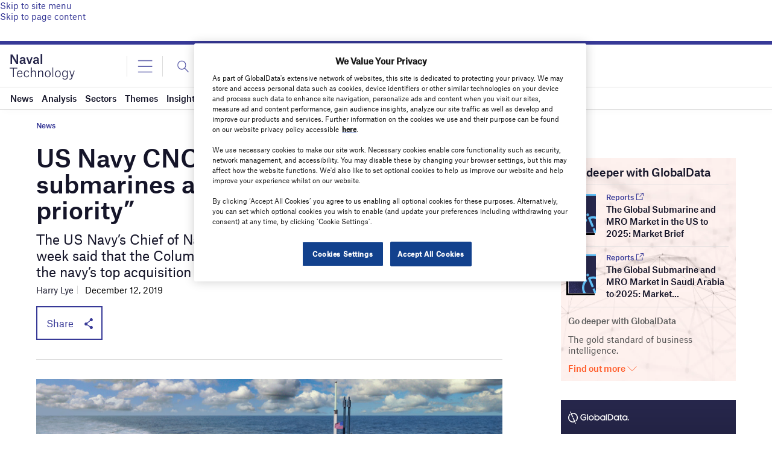

--- FILE ---
content_type: text/html; charset=utf-8
request_url: https://www.google.com/recaptcha/api2/anchor?ar=1&k=6LcqBjQUAAAAAOm0OoVcGhdeuwRaYeG44rfzGqtv&co=aHR0cHM6Ly93d3cubmF2YWwtdGVjaG5vbG9neS5jb206NDQz&hl=en&v=PoyoqOPhxBO7pBk68S4YbpHZ&size=normal&anchor-ms=20000&execute-ms=30000&cb=cgzlq8kcopva
body_size: 49421
content:
<!DOCTYPE HTML><html dir="ltr" lang="en"><head><meta http-equiv="Content-Type" content="text/html; charset=UTF-8">
<meta http-equiv="X-UA-Compatible" content="IE=edge">
<title>reCAPTCHA</title>
<style type="text/css">
/* cyrillic-ext */
@font-face {
  font-family: 'Roboto';
  font-style: normal;
  font-weight: 400;
  font-stretch: 100%;
  src: url(//fonts.gstatic.com/s/roboto/v48/KFO7CnqEu92Fr1ME7kSn66aGLdTylUAMa3GUBHMdazTgWw.woff2) format('woff2');
  unicode-range: U+0460-052F, U+1C80-1C8A, U+20B4, U+2DE0-2DFF, U+A640-A69F, U+FE2E-FE2F;
}
/* cyrillic */
@font-face {
  font-family: 'Roboto';
  font-style: normal;
  font-weight: 400;
  font-stretch: 100%;
  src: url(//fonts.gstatic.com/s/roboto/v48/KFO7CnqEu92Fr1ME7kSn66aGLdTylUAMa3iUBHMdazTgWw.woff2) format('woff2');
  unicode-range: U+0301, U+0400-045F, U+0490-0491, U+04B0-04B1, U+2116;
}
/* greek-ext */
@font-face {
  font-family: 'Roboto';
  font-style: normal;
  font-weight: 400;
  font-stretch: 100%;
  src: url(//fonts.gstatic.com/s/roboto/v48/KFO7CnqEu92Fr1ME7kSn66aGLdTylUAMa3CUBHMdazTgWw.woff2) format('woff2');
  unicode-range: U+1F00-1FFF;
}
/* greek */
@font-face {
  font-family: 'Roboto';
  font-style: normal;
  font-weight: 400;
  font-stretch: 100%;
  src: url(//fonts.gstatic.com/s/roboto/v48/KFO7CnqEu92Fr1ME7kSn66aGLdTylUAMa3-UBHMdazTgWw.woff2) format('woff2');
  unicode-range: U+0370-0377, U+037A-037F, U+0384-038A, U+038C, U+038E-03A1, U+03A3-03FF;
}
/* math */
@font-face {
  font-family: 'Roboto';
  font-style: normal;
  font-weight: 400;
  font-stretch: 100%;
  src: url(//fonts.gstatic.com/s/roboto/v48/KFO7CnqEu92Fr1ME7kSn66aGLdTylUAMawCUBHMdazTgWw.woff2) format('woff2');
  unicode-range: U+0302-0303, U+0305, U+0307-0308, U+0310, U+0312, U+0315, U+031A, U+0326-0327, U+032C, U+032F-0330, U+0332-0333, U+0338, U+033A, U+0346, U+034D, U+0391-03A1, U+03A3-03A9, U+03B1-03C9, U+03D1, U+03D5-03D6, U+03F0-03F1, U+03F4-03F5, U+2016-2017, U+2034-2038, U+203C, U+2040, U+2043, U+2047, U+2050, U+2057, U+205F, U+2070-2071, U+2074-208E, U+2090-209C, U+20D0-20DC, U+20E1, U+20E5-20EF, U+2100-2112, U+2114-2115, U+2117-2121, U+2123-214F, U+2190, U+2192, U+2194-21AE, U+21B0-21E5, U+21F1-21F2, U+21F4-2211, U+2213-2214, U+2216-22FF, U+2308-230B, U+2310, U+2319, U+231C-2321, U+2336-237A, U+237C, U+2395, U+239B-23B7, U+23D0, U+23DC-23E1, U+2474-2475, U+25AF, U+25B3, U+25B7, U+25BD, U+25C1, U+25CA, U+25CC, U+25FB, U+266D-266F, U+27C0-27FF, U+2900-2AFF, U+2B0E-2B11, U+2B30-2B4C, U+2BFE, U+3030, U+FF5B, U+FF5D, U+1D400-1D7FF, U+1EE00-1EEFF;
}
/* symbols */
@font-face {
  font-family: 'Roboto';
  font-style: normal;
  font-weight: 400;
  font-stretch: 100%;
  src: url(//fonts.gstatic.com/s/roboto/v48/KFO7CnqEu92Fr1ME7kSn66aGLdTylUAMaxKUBHMdazTgWw.woff2) format('woff2');
  unicode-range: U+0001-000C, U+000E-001F, U+007F-009F, U+20DD-20E0, U+20E2-20E4, U+2150-218F, U+2190, U+2192, U+2194-2199, U+21AF, U+21E6-21F0, U+21F3, U+2218-2219, U+2299, U+22C4-22C6, U+2300-243F, U+2440-244A, U+2460-24FF, U+25A0-27BF, U+2800-28FF, U+2921-2922, U+2981, U+29BF, U+29EB, U+2B00-2BFF, U+4DC0-4DFF, U+FFF9-FFFB, U+10140-1018E, U+10190-1019C, U+101A0, U+101D0-101FD, U+102E0-102FB, U+10E60-10E7E, U+1D2C0-1D2D3, U+1D2E0-1D37F, U+1F000-1F0FF, U+1F100-1F1AD, U+1F1E6-1F1FF, U+1F30D-1F30F, U+1F315, U+1F31C, U+1F31E, U+1F320-1F32C, U+1F336, U+1F378, U+1F37D, U+1F382, U+1F393-1F39F, U+1F3A7-1F3A8, U+1F3AC-1F3AF, U+1F3C2, U+1F3C4-1F3C6, U+1F3CA-1F3CE, U+1F3D4-1F3E0, U+1F3ED, U+1F3F1-1F3F3, U+1F3F5-1F3F7, U+1F408, U+1F415, U+1F41F, U+1F426, U+1F43F, U+1F441-1F442, U+1F444, U+1F446-1F449, U+1F44C-1F44E, U+1F453, U+1F46A, U+1F47D, U+1F4A3, U+1F4B0, U+1F4B3, U+1F4B9, U+1F4BB, U+1F4BF, U+1F4C8-1F4CB, U+1F4D6, U+1F4DA, U+1F4DF, U+1F4E3-1F4E6, U+1F4EA-1F4ED, U+1F4F7, U+1F4F9-1F4FB, U+1F4FD-1F4FE, U+1F503, U+1F507-1F50B, U+1F50D, U+1F512-1F513, U+1F53E-1F54A, U+1F54F-1F5FA, U+1F610, U+1F650-1F67F, U+1F687, U+1F68D, U+1F691, U+1F694, U+1F698, U+1F6AD, U+1F6B2, U+1F6B9-1F6BA, U+1F6BC, U+1F6C6-1F6CF, U+1F6D3-1F6D7, U+1F6E0-1F6EA, U+1F6F0-1F6F3, U+1F6F7-1F6FC, U+1F700-1F7FF, U+1F800-1F80B, U+1F810-1F847, U+1F850-1F859, U+1F860-1F887, U+1F890-1F8AD, U+1F8B0-1F8BB, U+1F8C0-1F8C1, U+1F900-1F90B, U+1F93B, U+1F946, U+1F984, U+1F996, U+1F9E9, U+1FA00-1FA6F, U+1FA70-1FA7C, U+1FA80-1FA89, U+1FA8F-1FAC6, U+1FACE-1FADC, U+1FADF-1FAE9, U+1FAF0-1FAF8, U+1FB00-1FBFF;
}
/* vietnamese */
@font-face {
  font-family: 'Roboto';
  font-style: normal;
  font-weight: 400;
  font-stretch: 100%;
  src: url(//fonts.gstatic.com/s/roboto/v48/KFO7CnqEu92Fr1ME7kSn66aGLdTylUAMa3OUBHMdazTgWw.woff2) format('woff2');
  unicode-range: U+0102-0103, U+0110-0111, U+0128-0129, U+0168-0169, U+01A0-01A1, U+01AF-01B0, U+0300-0301, U+0303-0304, U+0308-0309, U+0323, U+0329, U+1EA0-1EF9, U+20AB;
}
/* latin-ext */
@font-face {
  font-family: 'Roboto';
  font-style: normal;
  font-weight: 400;
  font-stretch: 100%;
  src: url(//fonts.gstatic.com/s/roboto/v48/KFO7CnqEu92Fr1ME7kSn66aGLdTylUAMa3KUBHMdazTgWw.woff2) format('woff2');
  unicode-range: U+0100-02BA, U+02BD-02C5, U+02C7-02CC, U+02CE-02D7, U+02DD-02FF, U+0304, U+0308, U+0329, U+1D00-1DBF, U+1E00-1E9F, U+1EF2-1EFF, U+2020, U+20A0-20AB, U+20AD-20C0, U+2113, U+2C60-2C7F, U+A720-A7FF;
}
/* latin */
@font-face {
  font-family: 'Roboto';
  font-style: normal;
  font-weight: 400;
  font-stretch: 100%;
  src: url(//fonts.gstatic.com/s/roboto/v48/KFO7CnqEu92Fr1ME7kSn66aGLdTylUAMa3yUBHMdazQ.woff2) format('woff2');
  unicode-range: U+0000-00FF, U+0131, U+0152-0153, U+02BB-02BC, U+02C6, U+02DA, U+02DC, U+0304, U+0308, U+0329, U+2000-206F, U+20AC, U+2122, U+2191, U+2193, U+2212, U+2215, U+FEFF, U+FFFD;
}
/* cyrillic-ext */
@font-face {
  font-family: 'Roboto';
  font-style: normal;
  font-weight: 500;
  font-stretch: 100%;
  src: url(//fonts.gstatic.com/s/roboto/v48/KFO7CnqEu92Fr1ME7kSn66aGLdTylUAMa3GUBHMdazTgWw.woff2) format('woff2');
  unicode-range: U+0460-052F, U+1C80-1C8A, U+20B4, U+2DE0-2DFF, U+A640-A69F, U+FE2E-FE2F;
}
/* cyrillic */
@font-face {
  font-family: 'Roboto';
  font-style: normal;
  font-weight: 500;
  font-stretch: 100%;
  src: url(//fonts.gstatic.com/s/roboto/v48/KFO7CnqEu92Fr1ME7kSn66aGLdTylUAMa3iUBHMdazTgWw.woff2) format('woff2');
  unicode-range: U+0301, U+0400-045F, U+0490-0491, U+04B0-04B1, U+2116;
}
/* greek-ext */
@font-face {
  font-family: 'Roboto';
  font-style: normal;
  font-weight: 500;
  font-stretch: 100%;
  src: url(//fonts.gstatic.com/s/roboto/v48/KFO7CnqEu92Fr1ME7kSn66aGLdTylUAMa3CUBHMdazTgWw.woff2) format('woff2');
  unicode-range: U+1F00-1FFF;
}
/* greek */
@font-face {
  font-family: 'Roboto';
  font-style: normal;
  font-weight: 500;
  font-stretch: 100%;
  src: url(//fonts.gstatic.com/s/roboto/v48/KFO7CnqEu92Fr1ME7kSn66aGLdTylUAMa3-UBHMdazTgWw.woff2) format('woff2');
  unicode-range: U+0370-0377, U+037A-037F, U+0384-038A, U+038C, U+038E-03A1, U+03A3-03FF;
}
/* math */
@font-face {
  font-family: 'Roboto';
  font-style: normal;
  font-weight: 500;
  font-stretch: 100%;
  src: url(//fonts.gstatic.com/s/roboto/v48/KFO7CnqEu92Fr1ME7kSn66aGLdTylUAMawCUBHMdazTgWw.woff2) format('woff2');
  unicode-range: U+0302-0303, U+0305, U+0307-0308, U+0310, U+0312, U+0315, U+031A, U+0326-0327, U+032C, U+032F-0330, U+0332-0333, U+0338, U+033A, U+0346, U+034D, U+0391-03A1, U+03A3-03A9, U+03B1-03C9, U+03D1, U+03D5-03D6, U+03F0-03F1, U+03F4-03F5, U+2016-2017, U+2034-2038, U+203C, U+2040, U+2043, U+2047, U+2050, U+2057, U+205F, U+2070-2071, U+2074-208E, U+2090-209C, U+20D0-20DC, U+20E1, U+20E5-20EF, U+2100-2112, U+2114-2115, U+2117-2121, U+2123-214F, U+2190, U+2192, U+2194-21AE, U+21B0-21E5, U+21F1-21F2, U+21F4-2211, U+2213-2214, U+2216-22FF, U+2308-230B, U+2310, U+2319, U+231C-2321, U+2336-237A, U+237C, U+2395, U+239B-23B7, U+23D0, U+23DC-23E1, U+2474-2475, U+25AF, U+25B3, U+25B7, U+25BD, U+25C1, U+25CA, U+25CC, U+25FB, U+266D-266F, U+27C0-27FF, U+2900-2AFF, U+2B0E-2B11, U+2B30-2B4C, U+2BFE, U+3030, U+FF5B, U+FF5D, U+1D400-1D7FF, U+1EE00-1EEFF;
}
/* symbols */
@font-face {
  font-family: 'Roboto';
  font-style: normal;
  font-weight: 500;
  font-stretch: 100%;
  src: url(//fonts.gstatic.com/s/roboto/v48/KFO7CnqEu92Fr1ME7kSn66aGLdTylUAMaxKUBHMdazTgWw.woff2) format('woff2');
  unicode-range: U+0001-000C, U+000E-001F, U+007F-009F, U+20DD-20E0, U+20E2-20E4, U+2150-218F, U+2190, U+2192, U+2194-2199, U+21AF, U+21E6-21F0, U+21F3, U+2218-2219, U+2299, U+22C4-22C6, U+2300-243F, U+2440-244A, U+2460-24FF, U+25A0-27BF, U+2800-28FF, U+2921-2922, U+2981, U+29BF, U+29EB, U+2B00-2BFF, U+4DC0-4DFF, U+FFF9-FFFB, U+10140-1018E, U+10190-1019C, U+101A0, U+101D0-101FD, U+102E0-102FB, U+10E60-10E7E, U+1D2C0-1D2D3, U+1D2E0-1D37F, U+1F000-1F0FF, U+1F100-1F1AD, U+1F1E6-1F1FF, U+1F30D-1F30F, U+1F315, U+1F31C, U+1F31E, U+1F320-1F32C, U+1F336, U+1F378, U+1F37D, U+1F382, U+1F393-1F39F, U+1F3A7-1F3A8, U+1F3AC-1F3AF, U+1F3C2, U+1F3C4-1F3C6, U+1F3CA-1F3CE, U+1F3D4-1F3E0, U+1F3ED, U+1F3F1-1F3F3, U+1F3F5-1F3F7, U+1F408, U+1F415, U+1F41F, U+1F426, U+1F43F, U+1F441-1F442, U+1F444, U+1F446-1F449, U+1F44C-1F44E, U+1F453, U+1F46A, U+1F47D, U+1F4A3, U+1F4B0, U+1F4B3, U+1F4B9, U+1F4BB, U+1F4BF, U+1F4C8-1F4CB, U+1F4D6, U+1F4DA, U+1F4DF, U+1F4E3-1F4E6, U+1F4EA-1F4ED, U+1F4F7, U+1F4F9-1F4FB, U+1F4FD-1F4FE, U+1F503, U+1F507-1F50B, U+1F50D, U+1F512-1F513, U+1F53E-1F54A, U+1F54F-1F5FA, U+1F610, U+1F650-1F67F, U+1F687, U+1F68D, U+1F691, U+1F694, U+1F698, U+1F6AD, U+1F6B2, U+1F6B9-1F6BA, U+1F6BC, U+1F6C6-1F6CF, U+1F6D3-1F6D7, U+1F6E0-1F6EA, U+1F6F0-1F6F3, U+1F6F7-1F6FC, U+1F700-1F7FF, U+1F800-1F80B, U+1F810-1F847, U+1F850-1F859, U+1F860-1F887, U+1F890-1F8AD, U+1F8B0-1F8BB, U+1F8C0-1F8C1, U+1F900-1F90B, U+1F93B, U+1F946, U+1F984, U+1F996, U+1F9E9, U+1FA00-1FA6F, U+1FA70-1FA7C, U+1FA80-1FA89, U+1FA8F-1FAC6, U+1FACE-1FADC, U+1FADF-1FAE9, U+1FAF0-1FAF8, U+1FB00-1FBFF;
}
/* vietnamese */
@font-face {
  font-family: 'Roboto';
  font-style: normal;
  font-weight: 500;
  font-stretch: 100%;
  src: url(//fonts.gstatic.com/s/roboto/v48/KFO7CnqEu92Fr1ME7kSn66aGLdTylUAMa3OUBHMdazTgWw.woff2) format('woff2');
  unicode-range: U+0102-0103, U+0110-0111, U+0128-0129, U+0168-0169, U+01A0-01A1, U+01AF-01B0, U+0300-0301, U+0303-0304, U+0308-0309, U+0323, U+0329, U+1EA0-1EF9, U+20AB;
}
/* latin-ext */
@font-face {
  font-family: 'Roboto';
  font-style: normal;
  font-weight: 500;
  font-stretch: 100%;
  src: url(//fonts.gstatic.com/s/roboto/v48/KFO7CnqEu92Fr1ME7kSn66aGLdTylUAMa3KUBHMdazTgWw.woff2) format('woff2');
  unicode-range: U+0100-02BA, U+02BD-02C5, U+02C7-02CC, U+02CE-02D7, U+02DD-02FF, U+0304, U+0308, U+0329, U+1D00-1DBF, U+1E00-1E9F, U+1EF2-1EFF, U+2020, U+20A0-20AB, U+20AD-20C0, U+2113, U+2C60-2C7F, U+A720-A7FF;
}
/* latin */
@font-face {
  font-family: 'Roboto';
  font-style: normal;
  font-weight: 500;
  font-stretch: 100%;
  src: url(//fonts.gstatic.com/s/roboto/v48/KFO7CnqEu92Fr1ME7kSn66aGLdTylUAMa3yUBHMdazQ.woff2) format('woff2');
  unicode-range: U+0000-00FF, U+0131, U+0152-0153, U+02BB-02BC, U+02C6, U+02DA, U+02DC, U+0304, U+0308, U+0329, U+2000-206F, U+20AC, U+2122, U+2191, U+2193, U+2212, U+2215, U+FEFF, U+FFFD;
}
/* cyrillic-ext */
@font-face {
  font-family: 'Roboto';
  font-style: normal;
  font-weight: 900;
  font-stretch: 100%;
  src: url(//fonts.gstatic.com/s/roboto/v48/KFO7CnqEu92Fr1ME7kSn66aGLdTylUAMa3GUBHMdazTgWw.woff2) format('woff2');
  unicode-range: U+0460-052F, U+1C80-1C8A, U+20B4, U+2DE0-2DFF, U+A640-A69F, U+FE2E-FE2F;
}
/* cyrillic */
@font-face {
  font-family: 'Roboto';
  font-style: normal;
  font-weight: 900;
  font-stretch: 100%;
  src: url(//fonts.gstatic.com/s/roboto/v48/KFO7CnqEu92Fr1ME7kSn66aGLdTylUAMa3iUBHMdazTgWw.woff2) format('woff2');
  unicode-range: U+0301, U+0400-045F, U+0490-0491, U+04B0-04B1, U+2116;
}
/* greek-ext */
@font-face {
  font-family: 'Roboto';
  font-style: normal;
  font-weight: 900;
  font-stretch: 100%;
  src: url(//fonts.gstatic.com/s/roboto/v48/KFO7CnqEu92Fr1ME7kSn66aGLdTylUAMa3CUBHMdazTgWw.woff2) format('woff2');
  unicode-range: U+1F00-1FFF;
}
/* greek */
@font-face {
  font-family: 'Roboto';
  font-style: normal;
  font-weight: 900;
  font-stretch: 100%;
  src: url(//fonts.gstatic.com/s/roboto/v48/KFO7CnqEu92Fr1ME7kSn66aGLdTylUAMa3-UBHMdazTgWw.woff2) format('woff2');
  unicode-range: U+0370-0377, U+037A-037F, U+0384-038A, U+038C, U+038E-03A1, U+03A3-03FF;
}
/* math */
@font-face {
  font-family: 'Roboto';
  font-style: normal;
  font-weight: 900;
  font-stretch: 100%;
  src: url(//fonts.gstatic.com/s/roboto/v48/KFO7CnqEu92Fr1ME7kSn66aGLdTylUAMawCUBHMdazTgWw.woff2) format('woff2');
  unicode-range: U+0302-0303, U+0305, U+0307-0308, U+0310, U+0312, U+0315, U+031A, U+0326-0327, U+032C, U+032F-0330, U+0332-0333, U+0338, U+033A, U+0346, U+034D, U+0391-03A1, U+03A3-03A9, U+03B1-03C9, U+03D1, U+03D5-03D6, U+03F0-03F1, U+03F4-03F5, U+2016-2017, U+2034-2038, U+203C, U+2040, U+2043, U+2047, U+2050, U+2057, U+205F, U+2070-2071, U+2074-208E, U+2090-209C, U+20D0-20DC, U+20E1, U+20E5-20EF, U+2100-2112, U+2114-2115, U+2117-2121, U+2123-214F, U+2190, U+2192, U+2194-21AE, U+21B0-21E5, U+21F1-21F2, U+21F4-2211, U+2213-2214, U+2216-22FF, U+2308-230B, U+2310, U+2319, U+231C-2321, U+2336-237A, U+237C, U+2395, U+239B-23B7, U+23D0, U+23DC-23E1, U+2474-2475, U+25AF, U+25B3, U+25B7, U+25BD, U+25C1, U+25CA, U+25CC, U+25FB, U+266D-266F, U+27C0-27FF, U+2900-2AFF, U+2B0E-2B11, U+2B30-2B4C, U+2BFE, U+3030, U+FF5B, U+FF5D, U+1D400-1D7FF, U+1EE00-1EEFF;
}
/* symbols */
@font-face {
  font-family: 'Roboto';
  font-style: normal;
  font-weight: 900;
  font-stretch: 100%;
  src: url(//fonts.gstatic.com/s/roboto/v48/KFO7CnqEu92Fr1ME7kSn66aGLdTylUAMaxKUBHMdazTgWw.woff2) format('woff2');
  unicode-range: U+0001-000C, U+000E-001F, U+007F-009F, U+20DD-20E0, U+20E2-20E4, U+2150-218F, U+2190, U+2192, U+2194-2199, U+21AF, U+21E6-21F0, U+21F3, U+2218-2219, U+2299, U+22C4-22C6, U+2300-243F, U+2440-244A, U+2460-24FF, U+25A0-27BF, U+2800-28FF, U+2921-2922, U+2981, U+29BF, U+29EB, U+2B00-2BFF, U+4DC0-4DFF, U+FFF9-FFFB, U+10140-1018E, U+10190-1019C, U+101A0, U+101D0-101FD, U+102E0-102FB, U+10E60-10E7E, U+1D2C0-1D2D3, U+1D2E0-1D37F, U+1F000-1F0FF, U+1F100-1F1AD, U+1F1E6-1F1FF, U+1F30D-1F30F, U+1F315, U+1F31C, U+1F31E, U+1F320-1F32C, U+1F336, U+1F378, U+1F37D, U+1F382, U+1F393-1F39F, U+1F3A7-1F3A8, U+1F3AC-1F3AF, U+1F3C2, U+1F3C4-1F3C6, U+1F3CA-1F3CE, U+1F3D4-1F3E0, U+1F3ED, U+1F3F1-1F3F3, U+1F3F5-1F3F7, U+1F408, U+1F415, U+1F41F, U+1F426, U+1F43F, U+1F441-1F442, U+1F444, U+1F446-1F449, U+1F44C-1F44E, U+1F453, U+1F46A, U+1F47D, U+1F4A3, U+1F4B0, U+1F4B3, U+1F4B9, U+1F4BB, U+1F4BF, U+1F4C8-1F4CB, U+1F4D6, U+1F4DA, U+1F4DF, U+1F4E3-1F4E6, U+1F4EA-1F4ED, U+1F4F7, U+1F4F9-1F4FB, U+1F4FD-1F4FE, U+1F503, U+1F507-1F50B, U+1F50D, U+1F512-1F513, U+1F53E-1F54A, U+1F54F-1F5FA, U+1F610, U+1F650-1F67F, U+1F687, U+1F68D, U+1F691, U+1F694, U+1F698, U+1F6AD, U+1F6B2, U+1F6B9-1F6BA, U+1F6BC, U+1F6C6-1F6CF, U+1F6D3-1F6D7, U+1F6E0-1F6EA, U+1F6F0-1F6F3, U+1F6F7-1F6FC, U+1F700-1F7FF, U+1F800-1F80B, U+1F810-1F847, U+1F850-1F859, U+1F860-1F887, U+1F890-1F8AD, U+1F8B0-1F8BB, U+1F8C0-1F8C1, U+1F900-1F90B, U+1F93B, U+1F946, U+1F984, U+1F996, U+1F9E9, U+1FA00-1FA6F, U+1FA70-1FA7C, U+1FA80-1FA89, U+1FA8F-1FAC6, U+1FACE-1FADC, U+1FADF-1FAE9, U+1FAF0-1FAF8, U+1FB00-1FBFF;
}
/* vietnamese */
@font-face {
  font-family: 'Roboto';
  font-style: normal;
  font-weight: 900;
  font-stretch: 100%;
  src: url(//fonts.gstatic.com/s/roboto/v48/KFO7CnqEu92Fr1ME7kSn66aGLdTylUAMa3OUBHMdazTgWw.woff2) format('woff2');
  unicode-range: U+0102-0103, U+0110-0111, U+0128-0129, U+0168-0169, U+01A0-01A1, U+01AF-01B0, U+0300-0301, U+0303-0304, U+0308-0309, U+0323, U+0329, U+1EA0-1EF9, U+20AB;
}
/* latin-ext */
@font-face {
  font-family: 'Roboto';
  font-style: normal;
  font-weight: 900;
  font-stretch: 100%;
  src: url(//fonts.gstatic.com/s/roboto/v48/KFO7CnqEu92Fr1ME7kSn66aGLdTylUAMa3KUBHMdazTgWw.woff2) format('woff2');
  unicode-range: U+0100-02BA, U+02BD-02C5, U+02C7-02CC, U+02CE-02D7, U+02DD-02FF, U+0304, U+0308, U+0329, U+1D00-1DBF, U+1E00-1E9F, U+1EF2-1EFF, U+2020, U+20A0-20AB, U+20AD-20C0, U+2113, U+2C60-2C7F, U+A720-A7FF;
}
/* latin */
@font-face {
  font-family: 'Roboto';
  font-style: normal;
  font-weight: 900;
  font-stretch: 100%;
  src: url(//fonts.gstatic.com/s/roboto/v48/KFO7CnqEu92Fr1ME7kSn66aGLdTylUAMa3yUBHMdazQ.woff2) format('woff2');
  unicode-range: U+0000-00FF, U+0131, U+0152-0153, U+02BB-02BC, U+02C6, U+02DA, U+02DC, U+0304, U+0308, U+0329, U+2000-206F, U+20AC, U+2122, U+2191, U+2193, U+2212, U+2215, U+FEFF, U+FFFD;
}

</style>
<link rel="stylesheet" type="text/css" href="https://www.gstatic.com/recaptcha/releases/PoyoqOPhxBO7pBk68S4YbpHZ/styles__ltr.css">
<script nonce="w4PQR8F_joIW5da4WlaR1g" type="text/javascript">window['__recaptcha_api'] = 'https://www.google.com/recaptcha/api2/';</script>
<script type="text/javascript" src="https://www.gstatic.com/recaptcha/releases/PoyoqOPhxBO7pBk68S4YbpHZ/recaptcha__en.js" nonce="w4PQR8F_joIW5da4WlaR1g">
      
    </script></head>
<body><div id="rc-anchor-alert" class="rc-anchor-alert"></div>
<input type="hidden" id="recaptcha-token" value="[base64]">
<script type="text/javascript" nonce="w4PQR8F_joIW5da4WlaR1g">
      recaptcha.anchor.Main.init("[\x22ainput\x22,[\x22bgdata\x22,\x22\x22,\[base64]/[base64]/[base64]/[base64]/[base64]/UltsKytdPUU6KEU8MjA0OD9SW2wrK109RT4+NnwxOTI6KChFJjY0NTEyKT09NTUyOTYmJk0rMTxjLmxlbmd0aCYmKGMuY2hhckNvZGVBdChNKzEpJjY0NTEyKT09NTYzMjA/[base64]/[base64]/[base64]/[base64]/[base64]/[base64]/[base64]\x22,\[base64]\\u003d\x22,\x22wrFgw5VJw6YOw4o8LzvCihnDo1EGw5TCpTBCC8Oiwqsgwp5oCMKbw6zCmMOiPsK9wpTDqA3CmgbCtjbDlsKBOyUuwoNbWXIlwr7DonovGBvCk8KnO8KXNX/DrMOER8O7eMKmQ3jDrCXCrMOeZ0smb8Oqc8KRwozDsX/Ds2ANwqrDhMOSV8Ohw53CvEnDicODw53DrsKALsO8wrvDoRR0w5ByI8KJw5nDmXdLSW3DiDRnw6/CjsKBbMO1w5zDv8KqCMK0w4phTMOhTcKQIcK7H1Ygwplowot+woRZwpnDhmRvwqZRQWjCvkwzwqfDmsOUGQ0lf3FLWSLDhMOywonDoj5Fw7kgHyhzAnBBwpk9W1coIU0yGk/ChAtpw6nDpxPCp8Krw53Cn0Z7LkYowpDDiF/CpMOrw6ZOw4Zdw7XDmcKawoMvdSjCh8K3wr81woRnwobCo8KGw4rDvn9XewVgw6xVMWAhVCfDtcKuwrtTS3dGW1k/wq3CmV7Dt2zDqxrCuC/DlMKdXjo7w7HDug1Xw7/Ci8OIMSXDm8OHR8KxwpJnTMKIw7RFEx7DsH7DmUbDlEp6wolhw7cBX8Kxw6kawrpBIipiw7XCpjrDuEU/w6pnZDnCuMKrciI7wqMyW8OfdsO+wo3DusKDZ01EwpsBwq0dI8OZw4IANsKhw4thUMKRwp1KZ8OWwowqL8KyB8OpBMK5G8OsZ8OyMRXCusKsw69owq/DpDPChWPChsKswq89ZVkcF0fCk8OpwoDDiAzCucKDfMKQIREcSsKhwqdAEMOKwqkYTMOTwptfW8OmDsOqw4YwGcKJCcOOwofCmX5Rw5YYX1bDqVPCm8K9wpvDkmY9AijDscOswoA9w4XCrcO9w6jDq0rCsgs9Ilc8D8Ogwp5raMO7w53ClsKIW8KhDcKowo8Jwp/DgVDCq8K3eE8VGAbDjcK9F8OIwo/DrcKSZD3CjQXDsXp8w7LChsOWw4wXwrPCqm7Dq3LDuCVZR0QmE8KeW8OfVsOnw50kwrEJIjDDrGcHw4dvB2TDisO9wpR/VsK3wocTc1tGwq9vw4Y6csO8fRjDpH8sfMOELhAZTcKawqgcw7/DuMOCWybDmxzDkSHClcO5MyXClMOuw6vDmUXCnsOjwrjDsQtYw6DChsOmMSFIwqI8w6kRHR/DtGZLMcOiwqh8wp/DjBV1woNnU8ORQMKRwoLCkcKRwrPCqWsswolBwrvCgMOLwrbDrW7DkcOcCMKlwpnCoTJCKU0iHjjCmcK1wolSw7pEwqEBMsKdLMKXwrLDuAXCqwYRw7xpBX/DqcK1woFceHhdPcKFwrc8Z8OXRGV9w7AnwqlhCxPCvsORw4/CjsOkKQxRw5TDkcKOwqrDmxLDnGDDm2/CscOAw7REw6w2w4XDoRjCijIdwr8heDDDmMKTLQDDsMKTMgPCv8O7esKAWTTDmsKww7HCslcnI8Oew4jCvw84w7NFwqjDqyBiw68acw5JW8OmwpVww7Adw58eJWF9w5ktwpRmQk4jLcOsw4HDskxGw6tkUTo8Ym/DksO2w4p+YMKNH8ODGcOpE8KKwpnCoQwBw7zCs8K3acK4w4FDNsONZwANAGhwwohBwpB/CsODB1bDiTIJe8OHw6/[base64]/CrWLDvFNzVmJRZsOMMARscF3Do3HCrcOjwoTClcOuFHnCo3nCiEIXeRLCoMOqw7xgw5d6wp5RwqZybVzCrybDpsOob8OlEcKtRxUPwqLCjVojw7jCrFHCjsOnQMK5OB/DkMKDwobDpsK6w6I5w5HCoMOnwpfCjVh5wp5NMVrDo8K0w5nCgcOCUzUsERkwwo98WMKDwoVoMMOQwq3DqMOawrDDi8Kbw6J/w4bDjsOIwrVEwp1mwqLCtV8kZ8Kpf0FGwqbDvcOWwpFXw58Gw5XDv2MWB8KnS8OEbBl9BXlfeVE7RRjCtEPDvRDCksKNwrgvwrrDp8OyRWA/KyQZwrk3O8OvwofDnMOiwqRVV8KSw6oMSMOVwqAuVsOgGkjCg8KqVRjCkcO3KG8sE8Ojw5xBbQtHNWTCjcOIR04WBmLChkIuwoLDtjh/[base64]/CssO9esKbwr0VJyvDs8OeFsOIwoxDwqFMw4cVPsKZf2FSwpRcw5YqO8KUw7vDpWkufcO2aQhJwrXDvsOswqEzw54/[base64]/w45/w5bDi2dSwovDpkjClMKPw7jDl8OswrzCmcKvbMOlG8KFZsOdw6ZZwp9Gw7xUw5jCs8Olw6UFV8KREkfCkyrCthvDnMKgwrXCjF/ChcKFXh5bfCzCnTDDi8OyA8Kbd1jCv8O6Ly8zGMO+SFvCpsKZFcOEw7drfWc5w4XDp8Oywo7DklVtwqHDisKwHcKHCcOcXwHDgGVKZgTDgzbDsx3DtHBJwo5zYsOGw4dwUsO+dcKZWcKjwoBFewDDm8KHwpNdJsOywpJnwpjCvQtDw4bDoy5lWn1eUz/[base64]/ChA8rw67CkGUZwonDg8ONNsKADjk9wrXDoMKxBBfDocKkKVzDjEXDpj3DpjszZcOQGsK9GsObw4c6w6gRwqbDmMKowq7CuxTCisOswrZJw6bDhljDgGRONCUTGzjChsKMwoEBDMOGwoZVwp0WwoIGQcKIw67CmMK1WDJ7KMKUwpRfw7DCqQ1qC8ODek/CnsKoNsKNc8O6w4lUw4JuV8OdIcKTA8OLwoXDpsKMw43CpsOAdjDCgMOAwr8kw4jDoQZfw6p+wprCvkJbwo3Dun95wqfDm8KrGzIFM8Kpw5FOOwnDrE3DlMK6wrc6wrHClmTDqsKLw7gZJB4Zwpstw57CqcKPW8KewrLDosKaw5sawoPCksKGwqgVKcKAwqEIw4/CghwJCCcpw57DinQFw5zCl8KlCMOpwpVILMO2csOswrwLwr7DpMOAw7XDjlrDrSTDr27Dvi/[base64]/X2TDmzPDs8KqbS7CqhnDrUg8FcO+wpfCjcO3w55tw5FMw5J8Y8KzW8KAY8O9wr8macOAwoAvYRfCncKLWcKKw6/Cs8KaPMKQBA/CtFJkw5h1SRPCrwAfHMKuwo/DoUPDkhFaBcOuVkDCvA/[base64]/Cn8OEbsOIw7jDhMKnCXLDqgTDpMKSw4TDqcKoTX8vLsOKcsO4wqoCwqgBF2UUVyhUwpDCglPCp8KJfAjDhXfCt1IUYCrDoDI5FMKdbsO5QWDCu3/DpcK9wrtXwpYhJkPClMKdw4RAAlfCgCLCp3M9HMOdw5zDvTZqw6HCi8OsIVkPw6nCmcOXbn/ChkIFwpxeWMKqUMKuw47CnHPCqMKzwoLCi8KjwqN+XsOqwpbCnjsdw6vDoMO9dAnCjTY0Q3/CmgXCqsOnw6VtcjPDmFPDhcOPwrAVwoLDjlbCnCUPwr/DvSDDn8OuGF46NkrCnB7CgsOcw6TCtMKvdivCjmvDqMOOc8OMw7/[base64]/DkMKaJ0JnPcO5LsOYDXfCv8OswrFkOsO8OS0Iw5bDvcO6U8OiwoHCn2XDuhgzGwN4W2rCjsOcwqvCvnBDesOpGMOzwqrDgsKANcO8w7Yje8Ovwo4UwodFwpvCicKLLsKfwrvDr8K/W8OFw7zDocOcwoPDs2vDnzRqw69kJMKEwpfCtMKUecKgw6vDjsOQAxYSw4/DvMOJCcKDcsKow6gOb8OJJsKVw7Fua8KZVBx0wrTCpsOHAhFyLcKjwoXDng5dCjrCqsOvRMKRSm9RB1LDnMO0HzlhPWEhLcOgWFHDg8K/[base64]/woogYQXDhRDCuEzDoMOUbi8iw7DDn8Oiw67Cu8KrwqvCgcK2MjzCjcOQw6/[base64]/VcKfN0s7FcK8eSgKw4rDpcKPwp/CusKpwqs3w6tPMcKBwozDkB/DgGQow6dYw6VswqTDvWc6EmxFwoxDw7LChcOEbgwIKsOgw6UUF25VwoEjw4QoI047w4DCjl/DqkJPZsOVchvDrcOTDHxEDGzDr8OMwoXCkwkyVcO4w5zCiiR2JW/[base64]/DqEjDusKCJyvCrsOOwqbDvn4CdMOKNsO2w4AuJMOfw5PChk4BwpvCpMKdG3nDnk/Cv8Kdw5fCjV3Dtkl/csOLZn3DlHbCk8KNw6gLY8KBMSY4QMK+w5DCmCjDm8KPBcObw7HDrMKBwph4UzDCrFnDoCMaw4ViwrHDksO9w5XCt8KowpLDiFZpBsKSRFduTGHDu2Aqw4LCpnfCqkvDmMOnwqo9wpoOMsKGasKZTcKsw65sexDDjMO3w4htW8OaYxrDqcKuw7/DhcK1TD7Cu2cIZsO0wrrCgVnCqi/[base64]/UGPCiVYYw6jDoMO/wqTCscKhw43DgMKWwrQGwpHDhDgHwo8FETxnRsKFw4vDti7CrAXCtwlLw7bCk8KVLR/CoihLVFbDpgvChBMlwptJw6jDu8Knw7vDgmjDnMK+w5LCtcONw5hOasOBA8O6MmdwMnQ9RsKgwpdDwp5kw5kfw6I/w49ow44pw73DvMO3LQFowpdLcybCoMOEEcKMw6TCoMK0AsOlEBTDozzCgsKjQATCh8K8wo/CtsOrPsOQd8O5J8KXThrDqMKxSwwXwq5ZM8OTwrQDwoPDt8KYNAtCwps2XcK8VcK+EjPDtmDDpMOzAMOWT8ORecKBUF1Xw6o0wqU7w4lzR8Oiw7XCnWjDnsOcw73CkMOmw7PClMKJw47CtsO/w7fDoxBsW0xGbsKQwoMVZ27DmT3DoXPCq8KzCsKAw40qeMKjLsKZUMKMSEZqNcO6J31QCT7CtSTDuDxEfcO5w6XCq8Oow4I1TELDgk9nwrfDsDfDhHxLwrPCgcOZDTTDm2/Cv8OwdTDDuinCm8OXHMOpGcKIw6vDrsKywr8Xw5HDtMOVajfDqmPCk2XDihM9w5vDgX0qTnNUL8OkT8KMw7DDu8KqEsO8wpEwbsOaw6bDnsKGw6XDt8KSwr/CpBvCrBXCmklMenDChyrDniTCpcO5I8KMek49CSjCmcOwFVLDqsO+w5PDucOXLT49wpPDsS7DjMKfw7xJw4YoFMK7ZsK4cMKYFAXDukHCkMOaOWhhw4xqwoNSw4bDlFUAPUIPR8Kow7Z5S3LCs8KCYcOgAcKsw55awrPDtSzCn1/CsiTDncKuHsKFCSt+FilcRsKeCcOdJsO9Pk8uw4HCt0HDqMOYR8Krw43Cu8O2w6hGYcKKwrjCkD3CgMKkwqXClit7wopfw7TCucKew7DCjjzDpCAnwrnCjcKEw5gcwrfDmh8xwpbCnVxXGMOcb8Oiw41Pw6djw5/CvMOJBTFcw7V0w4LCo3vCgmzDoE/[base64]/[base64]/[base64]/DoMKIX8OJNsOSw5vDncOnwr8cw4MYwqfDs2skwr7CqCbDjsKfwpd4w4/CrsOMcm3ChMONEivDpWbCvMKEMBTCksKpw7PDnltywph9w7p+HMKjFhF3ajYWw5UkwqbDuisETMKLOMKDdcOrw4nCkcO7JF/CrcOad8KCGcKXwqM/[base64]/wq5lKiYbwonDhMOAW8OND8KqwqRVw6rDlz7DvMO9ewjDlFjCiMO1w7ttHgfDokxOwookw7EtFh/DosO1w5xFdm7CgcKgUnbDg0MMwrjCvQ/CqGjDjhEhwobDlzLDpRdbI352w77CoiHChMK1WBd0TsOqHn7ChcOFw7LDpBDCoMKvDXlVwrF7wrsLQ3bCnRLDiMKPw4w6w7PCpBLDnwZ/wozDnB8eG2c5wp0SwpTDtcOOw4gow4EfcsORcVwHCQoPSn3DqMKNw7pIwqQDw5jDoMOtDsKsecK6KkXCizLDm8ODYV4dD314w4J4I2TDmsKwVcKUwofDh0zDjsKewoXDvMOQwqHDjyfClMKhZlPDg8KFwr/[base64]/Dnk7Ch0ETwonClsOvw6nCk8Kzw7pdPkJ4QEvDthZUX8K5SFTDvcK3ZwRNfsO8wo8fKgMWa8OUw7/DtQTDmsOVRsKZUMO0OsKww7YtfwEafjhxXhxwwqvDj08jSAV/w6dIw7gww5zCkR9dVH5oDXzCv8Kjw5NZXxocMMKIwpjDjT/DkcOQLnfDgxNrHX17w7vCoE4Ywro6QWfCqcOjw5nCgjzCmRvDowgYw6HDnMK+wocMw5pkPm/[base64]/DgSxRRBg3aSgeUcO0wpI1wohUCxYQw5zChQZdwrfCqXxnwpIrIlTCrWotw4fCg8O/w7EfTCLDhDjDiMKpOMOzwrbDp0AlGcK4woTCscO2NWd8w4/Cj8ORUMO7wp/DtjnDqHEBUsKAwpnDg8OpOsK6w4BXw4cwK2/DrMKEEgdEAjTCkUbDusKTw5bDg8ONwr/CtMOiRMKLwrTCvDjDogjDiUI+wrfDicKNZ8KhKcKyBEdTwrU1w7cBemXCnwwywpzDlyLCnWsrwoHCnEXCugVgw6PCv2Iqw45Mw5XDvi/Drx8bw7fDhXx9VC1Rd3zCkWJ7M8O8FnXCqcOjY8O8wqZnH8Kdw5TCgMKaw4DDhBDCsWUFIRoyCnVlw4jDqj5jdFbCpydaw7XDj8O6w5JnTsO6wofCrxs0GMKVNgvCvkPCgE4PwpHCucKaExcaw57DmQLDo8ObPcKUw4kfwqQdw4wjC8O/AcO+w5/Ds8KVJDF3w5fCn8KCw7kIV8Odw6XCjRjClcOZw70Lw5PDpsKIwp7CnsKiw4PCgcKvw6J/w6nDm8OwRl06ccKYwrjDt8Otw45UDjgwwoBdQkXCnzHDhMOVw5rCi8KHUcKpYiPDgzEDwoslw5Jywq7CoR/DhMOQTzDDg0LDgMKywp/DmhvDkGvCqsO0w6VmaxXCkk8Ewq1Yw58jw59kDMO/Fw92w5HCg8KCw43CiTjCkCTDoH3Ch0rCqwFZe8KWAXFgDMKuwoXDrwIVw6zCjAjDhsKVAsKoKFfDucK7w6XCnw/CkQUtw7zCqV4WSUplwpl6KsOuIMKVw6DCsVrCo0/DqMKjXsKYSCFcF0E4w4/DpMKKw4/CvWhofiDCjzUdCsO2VB5Efh/DkW/Dhz8pwo0+wowpacKzwrZww64Dwq88S8OEUWcoGRTCtEzChx0Ic30SZhrDoMKUw5cMw4DDj8Osw6RwwrbCv8KYPwZ0wozCtw/Ct1h2f8KTXsK0wpjCiMKoworCt8ObcVbDiMK5Q2zDoTNyS3FIwot4wpV+w4vCuMKqwrXCk8KkwqckQh3DnUYtw6/ChMKxVRdmw5t1w7Baw57CusKUw6zCt8OSZjQZwogTw7haZzDCj8KZw4QTwrlew6hrSibDjsK/[base64]/[base64]/Dr8OKM8KJw44kZcKSfQjDrcKgazgxfcO/MDJjwpduSMKbbhvDrcO0wqTDhwJqWcKZeT4Vwps4w4jCoMOjDMKgfsOVw61awpzDhcOBw57Dvjs1UcOuwrhuw6bDtkMMw6TDj3jCksK6woIcwr/DnBbDvRlhw4IwaMKOw6vCqW/Dv8K8w7DDmcORw7sfKcOCwo8jO8KiSMKRZMKhwo/DkhxPw4FXXkEHFUQ8SRXDt8KlMCDDisOVZsKtw57CrAHDiMKbLQk7JcOLXhM7ZsOqFT/Dvy8HG8K7w7LCqcKbb1XDjEfDtMOEworDmMKybsKPw6XClBjDuMKLw4Now5sEMRPDph86wqc/[base64]/DgXU/wpvDnBFsbsKSHsKJfcK6wo5WwqrDp8OJMCLDuRDDkirCmX/Ds0TDgV/CuxDCusKgHcKNZMKjP8KdcnTCvlNgw6HCt0QpEEMyMiDDnmTCshPCgMOMFmpRw6d6wqxAwoTDucKAIGkuw57CncOlwrLDtsKdwpzDg8OZQAPCrjdKVcKPwr/DiRoAwqxyNljCjgA2w4jCt8K2OCfDocKFOsOuw5bDhz8uH8O+w6PCjxZMEMO+w6oUwpd+w7/Dk1fDoWJ2TsOEw6UFwrMww4oMPcOdWzTChcKGwoE0HcKzIMKydEPDqcK6cgYow5NiwonCtMKvAHDCosOJWMK3X8KpesOETsKna8OYwo/CjFZqwplYIsO9JcK/w7hZw5F5VMOGacK/U8OKKMK7w4EpFWXCq3vDrsOiwqbDiMK1Y8K7w5vDtMKMw7glc8K7IsO5wrQLwpJKw6FGwoBFwovDpMOXw57DkER5YsKuJMK6w6NHwoLCvMK4w40bRRN6w6zDvmMpAwTChGoEC8Kkw6IxwonCpUVewonDmQbCjMO6wq/[base64]/wqvCmkDDn8KCwqhhwoFzw5hIVMOBw6B0wojCsjJgA1zDkMKGw5Y+QSoZwp/DhivCh8Ktw7sQw7zCrx/DhgQmaRHDnUvDmEUzdm7DmDPCtMK5wo7Dn8K4wqcoG8OvRcOMwpHDmBjCtA7CoQzDgxnCuSPCtMOsw7V4wrBswrtWcHrClMOowrjCpcKXw4PCviHDm8K3w4EQZiQJw4UhwoEYFAvCtsOlw58Sw4VABBjDl8KtQMKHSFd6wp5/PRDClcOYwoLCvcOxbmTDggHCgMOpJ8K3McK1wpHCpcKtJx9UwrvCrcOIU8KzMGjCvD7CuMO5w5ojHVvDjl7CpMOew5bDv3EydcKXw4ADwrkWwpINOR1OIU4Hw4LDuik3DcKNwo5Zwq5Owo3ClcKyw7/CkXUywrILwrs+bVQrwqdSwoE9wqPDryQ8w7vCsMO9w4ZwbsOSUMOswosnwpjCjRjDiMOVw7/Dp8KGwoUKZ8K5w5ADbcKHwrvDkMKQwoFJR8KVwpZcwpXCnhbCvcKywp5NOsKnenBvwpfCm8KFEcK5eGp0fcOgwo5of8K+fMORw6EIDxJIe8OnPsKuwolxPMKqT8Ktw54Ow5vCmjbDvMOcw7TCqVPDqsOJLX/[base64]/DgcKxHVjCk106YSHCj1vCjEJpUwJZw5Bww5LDjcKDwpEnVcKzLXhZJsOWOsKbeMKAwopIwrlWWcOdLl9Nw4HCjsOhwr3DkjhJW27DiCxpO8OaYG3CmwTDqDrCoMOvYsKdw53DnsOlVcOxKE/CtsOiwpJDw4IuZsODwqXDrhXCjcKHX1JIwqQpw67CiCLDgXvCm3Vdw6BMPQHDvsOTwpTCtMKAfMOEwrjCpy/DqzJqPlXCiz0RQWdVwp7CmcOYCsK6w5MMw6vCsU/[base64]/w57CpcOtcjxxG8Kbwp9Ew5fCq3J7PEXDgFAvZMO5w5/DkMO6wo8xfMK8H8OGYsK+w4zCoxpsPsOAw5bDtnXChMKSSyUrwrvDkhQ3LsOzfV/Ct8Kcw4Q+wooVwpvDnRdww4HDscKtw5TDp2lKwrPDnsOCCkhGwpjCmsOQa8OHwqsIchNhw6Fzw6PDt31bwpfCnBtfeg/Dri7Chj3DsMKkCMK2wrc7bwDCpRXDti/DmB/DpQYBwqtLw79Qw57CgH/[base64]/[base64]/[base64]/CggDCqMKVwr9bYHjDp8KnU37CszUnw5p9HT9wLR1fwrXDg8OUw7jCisOKwr3DonPCoXZHM8O7woRIa8KTP2/CvGh7wp7Dq8K0wqPDoMKTw5DCkWjDjiPDisOGwoMKw7jCmMO0D0lJbcOew6XDimjCiQHClR/CkcKLPxNZLEMcWhNEw7gHw79WwqTDm8KUwolnw7zDmUPClFrDhTY1NcKFER1aPMKoFcKVwqPDusKaN2tgw7rDu8K/[base64]/DmcKDA0LDuUdhw7srAFNkwpxxw7vDgcO5D8K6SiwpcsKfwpcbawVhWmzCkMOYw6Q4w7XDpADDqQoefVl/w5hGwqjDjMOhwokowq7CohTCqsOZM8Omw7rDj8O1XwrCpwDDo8OtwpIwbAo8w7Mgwr0sw6nCn2fDkw4oI8OFdQt4wpDCqynCtsOoLcKdLMO2N8Kyw4rCksOKw5xkNxktw5LCqsOAw7nDksKvw5AqP8K1U8Oiw5lAwq/Dp2TCl8Kbw4nCo17DjlEkACvDjsOPwowFw4DCnl/CqsO6JMKBBcKBwrvCssOvw6Mmw4HDuGrDq8OowqXCnTPCh8OIFMK/HcOgZ0vCiMKMaMOvZWBrw7Bww5XDjnvDq8O0w5ZUwpQOV15kw4HDg8Kvw7nDtcO/wpjDtsKvw6gnwpphIMKNQsOlwq7Ct8Knw5fDv8Kmwqwtw5TDrScNZ0INfMOSw78Rw6jCiHPDnirDvMObwrbDiwjCocO/wrd9w6jDu0vDgBMUw7RTMcKpW8OCfw3DhMKewroOC8KrX1MScMKCwphOw7/CjFbDj8Opw7U4DGkgw5kUYEBtw5p3UsO/PG3Dp8KxR23CnMKIN8KZP1/CnCXCr8Onw5rCvMKPKwZLw4APwo1tflBMBsKdNcORwqbDhsOYHTTCj8Oowq48w5w8w7JFw4DClcOFR8KLw6HChXLCnFrCvcKweMO8GxlIw57CpsKzw5XCjRFAwrrCoMOzw69qSMK0BcOkOcO7eidNY8Kfw6/CjlMGQMOPTlIsGgbCrW7CpcKLNChPw7/CvVJCwpBeJAXDuypPwr3DgxjDrF0QPB1Vw67CuRxfRMOJw6ESwpjDl34ew6/Dm1NDUMOxAMK0HcONV8OEQ2TCsQpjw7LDhCLCmQY2GMKvw4VUwonDjcKOBMOZHSPCrMK3QMO7eMKcw5fDkMKzDDB1XMOdw63ChyPDiGQNw4EpVsKxw57CscOULFEwTcO8wrvDqW8JAcKKw6jCiHXDjsOIw6hjQktNwpHDqVHCi8KQw59iwprCpsK0wofDoBsBVW/DgcKZd8KHw4XCtcKHwq0ew6jCh8KILkzDvsKlXQ7CucKOKSfCowDDnsO9JGfDrArDh8KMwp5IN8OqUcKgPMKpBhHDhcOVT8ODQMOrScKKwoXDisKle09/w4PCs8O1CFfCi8O/GsKiOMKvwr5kw4FPdMKVwonDicOIYMO/JzfCtn/[base64]/GcK4bMObw4vCncOlw7nDosKSJEgdLyh/wr7DjsK1BU/Cu2trEsOyAsO4w6HDs8KdHMOUQ8KawobDpcOawpzDjcKSLjtRw70WwrA2HsOtKMONT8OJw4B6FMKyJEjCvXDDp8KjwqwoDVDCog3DksKbYsOMWsO7EsO+wr9dAcKIdRsSfgTDhU/[base64]/DqMKSw5DDn0PDu8KZUMKRw4bDjMKQd8OSwojCl3nDn8OTHkDDpE8De8Ofwp/CrcK7Kw1Gw6IEwoshHXd+acOnwqPDjsK5wqLCmnXCh8O2w5RuHGvCqcKRO8OfwrDDrwJMwrnDksOAw5gYAMOrwqxzXsK5KynCl8OuEj7DokXDiXHDmi7Cl8Ojw4s8w67CtWhCTTdOw77Cn3zCoSkmCGU5UcO8CcKgMnLDh8KZYUw/UGLDiRrCj8Kow4QswqPDjMKdwpsFw7wRw4rCqR3CtMKsU13CpnHCpWo2w6nDn8KYwqFNYsKnw4LCrUEywr3ClsKywoUVw7PDunhnFMO0RGLDscKkI8OZw54Ww58VNGDDvcOAAR3CtW1mwrE1a8OLw7rDumfCo8KJwoFyw5vDnwUSwrkZw7/Dpz3Dq3DDg8K1w4vCiSDDrMKpwqnCicOpwp8Yw6PDgDtUXWZVwqlUU8K+Z8KfHMOQwr5dfjXCuTnDlzHDtMKtABrDpcKCworCgg88w73Cm8OEBTHCsVhVTcKlOyPDnBhLBVBSdsOpfkZkdxDDsRTDoxbCpcOQw5/[base64]/CqcOBCDzDml3Cn3fDvcOdwozCkVJIUHwTLjcdK8OkfcOvw7fDs1bCnmBWw4DCl2IbYmbDkVnDisODwqXCslAyRMK5wphSw41AwrLDgMKhwqo+RcO1fiMEw584w57Cg8Kkfyg3CCITw6lywo8iwrbCr0bCrcKowo8PP8Kkwr/DmFbCjhXCqcKTSErCqEJfGm/Dh8KiZDopQgXDv8O9SRZibMOuw7lUKMObw7XCkx7DhkVnw71NPkQ8wpE2cUbDgknCkS3DpsOGw4rCnTI2P2jCpH87w4PCusKSfkJtFFbCtSMIccKuwq3ChETCiDzCgcOmwoPDvj/Cj2PDgMOpwofDj8KuYMOVwp5bHEMBW2vCqF7Ch2lFw67Du8O9XB4SE8Oawq/CgnDCog42wrLDvU8nccKcM2bCrjDCnMK6EMOEIQbDjcO4K8KSPsKiw7zDiyE1JR3DsGMuwphUwq/[base64]/w4ZARUBnHU/DizXDusKtwoERw6gKwrDDqDt1emrCl3ItPcOuMWRxfMKGNcKJwoHCscO0w6fDl30FUcOPwqDCvsOvNi/DvxA0wqzDgcKMB8KoKW0Dw7zDu3w3AQRaw5MBwqFdEsOcI8OZAQDDocOfZVzDssKOXn/DmsOVEgVbHjELfcKWw4dSEWtrwo1+EDDCiFg3Dy1te0Q8dBXDqMOewoHCpMOlYcO+BTPCgTvDjcKFbsK/w4PDhyMCLzcHw6jDrcO5eWnDtcK0woB3ccOFw4AswojCtSrCgMO6IC5zM2wHaMKQBlgAw5XDnHzDqCvCik7DtMKaw73Dqk4KTSQXwo/DjG9Nw5lPw50WRcOjQRvCjsKCQcO1wqUIcMO8w6bCo8K7WT/Cj8Kiwp1Xw6fDssOTZj0HDcKVworDosKMwpQ5GFdlDQ5jwrLCk8K8wqjDocOBR8O9KcKawp3DhsO7CnJBwq5Fw51uSHRlw5DCjgfCsQxndsOmwpxoO1sqwr3Cp8KuFn3Dr3AKeSZ/T8KpPsOUwqvDkMOiw6kfE8KRwo/DjcOCwpdoKEVxfsK7w5NpZMKtBCHCpnLDqEM5dMO4w4zDolsBKU1bwrrDg2k/w63DpnttNWITdMKGe3FjwrbCo0fCtcO5JcO4w53Ch29Pwqh8flYsSTvCusOFw5dEwpbDssObJE1uM8OdT1rDjGbCrsKIPBxuHDDCh8KQBkF9XmtSw6U3w5/[base64]/w4rDmMOAwqLCgcKfwqrDgG/[base64]/DijzDpsO6w6U0wqDDncKgwrkQw7MdJETDi1fCv1jCucOHGsKvw4oqNkvDs8OHwrx0ATbDiMOOw4/ChTvCu8OhwonDncO7XTxqSsK6PwjDs8Omw6waFsKXw7NSw7cyw5LCscOPP0jCt8K5bjMUScOhw5V5JH0vEHvCqwbDmDAkwoxwwqZZDioiMsOcwqZ8Si3ChCvDt2pPw4kUWG/Cn8OhPRPDo8KBIgHCqMKhwo13FWpRaBomAgHDn8OPw67Cp2XDqMOWRsOxwpQ5wph0asOSwoNfwrXCmMKZFsKSw5VWwq56YcKgG8Obw7M2c8KFAMO7wot3wr4sZDxgXlIfd8KSwpbDki7CtEwbAXjDssKwwprDkMKywobDncKPJB4pw5BiPsOeCl/[base64]/w6DCgMO6w7lnwqZ+T8KIwqrCpcKJPxg6bsOzVMKbDsOfw6YrUHsOw4o6w7k5WB4uCW7DnENvLcK/[base64]/CucKJJsKpw4oBNQzDvx8NYHDDnsKgw6gNDsK9fStbw4ERwp4qwoxiw7vCnVTDpMKxAT0tcsOAVsOdVcK6SW15wqPDp0Ajw40cRgnCncOJwpY5H2lzw5k6wq3CrMKsPcKkASg4X1HCgcKFZ8OQQMOjXE4rGn7Dq8KUacONw5XDjSXDjHACJHDDqmEYe1htw7zCiB/CljrDsWTDmcK/wrPCi8OCIMOSG8OywpZOSVxAXMK8wo/DvcKSYcKgCGwidcOiw4tlwq/[base64]/DqVBbIjHCt8KCdwocw5ldwqABw4fCmDxmwq7DiMK8fw8ZFRVZw7kEwqHDvwkRdMO1Uzgzw4jClcOzd8OpF27Cg8KMJsKRwrzDkcOHVB1Qf1k2woXCoVcxwrbCqsORwoLCm8KNFi7DrCssW3EcwpDDjsKVcBVbwpHCpsKWcFUAbMKzERpiw5szwqtFOcO/w6JhwpTCkB3CvMOxF8OSAHYGHQcFJMOow5g/ZMOJwps6wrAFa181wrfDoEEYwpTCrWTDsMKbEcKlwr1tS8KyN8Ode8OxwoXDt3RdwonCjcK1w7hkw5/Ck8O7wpXCsFPCg8OJw7kyEjrDkMO2UBl8FsKhw4Q9w5twLCJ7wqAZwpRZWAjDpQNBPMKKHsOIUsKdw5w8w5UQw4nDv2dvVXrDjUMPw4JYIQRzCcKvw6jDlCk3eHXCnFnCmMO2Z8O1w5jDusO7SRgNJjhYUx7DkjvCiXnCmFslw5oHw4A2wrwAdRYQfMKpXDgnw6x5Hz/Cu8KNIEDCl8OgS8Kee8Ofwr3CmcKyw7I7w5RtwokfXcOXWMK+w4jDv8OTwr0ZBsKVw7NXwpnClcOgIsK2woZMwrEYc1N2IhVNwoLCjcKWYMKhwpwqw5XDmsKmOMKUw4/CnxnDnSzDnlNqw5IgGMOUwoXDhcKjw73DrxLDky49A8KFfQdsw6jDrcK3asKYw4dow5lmwo7DinDDjsOeAMKOZ1lAwot3w4ULF3Iwwq1zw5bChAMow7ldcsOAwr/DrcO4w5RFSsOiaSxLwponc8OWw4/[base64]/Dij14c2gkwp/CucOnAll2ch/CisOnwoEPLxUdRCXCi8ORwqXDhsKkw5jDqibDncOXwoPCu0xhw5bDocK9w4bCmMOVSG3DnsKnwoBzw4ILwrXDhsK/[base64]/DpCPDl3PCmATDgS0uJAYBAX/[base64]/w6skS8Kiw5IFI8KVwpXDqMOLw5srw701w4FccX4EGsO8wocaA8KtwrHDr8Kew7Z1LMKDXAkXwqMZWcKfw53Dtygxwr3DhU4vwp89wpzDt8O4wr7CgcO8w7/Diwt2w5nCkWF2cSzDh8Kzw509T0UrCjTCkhnCnjFawoBMw6XDsyJ7wrLClR/DgGDCsMOtaiXDu0bDgUgkaATDscOyaEkXw7TCuAvCmQ3DhV00w5/DqMOlw7LCgxR4wrY2TcOidMOrw5/Cl8K1WsKYbMKUwoXDgMOndsOUD8OHWMOkw5rCmcK9w7sgwrXDoi83w6h9wqA2w6Q4wrjDoRjDoizDusOJwrfCvnIswrLCosOQOm8lwqXDsmbDjQvDvWLDlEBjwo1Mw5Mkw7MLCiY1RkJ6fcOSKsKCw5oOw5vCgQ8xBiN8w5/CmsKuacOBREJZwq3DjcKjwoDDgcOzw5R3w6TDm8ONesKfw77DrMK9cyk3wpnCumDCqGDChk/Cvk7CrDHCvi8eT1xHwoVfwrPCsm5gwonCtMO9wqzDqsO4wps4wr48R8K5wpJbIU0vw6IiF8OtwqM8w54eGGcXw7gAdyXCsMO6HwhowqXDtCTDg8OBwr/CjMK7w63DjcKaIsOaQMKLwrR4DTt7cxLCt8KyE8O3UcKZcMK2wrnDpEfDmRvDjA1XUl9fWsKUUCXDqS7DqFDCncO1MsOBMsOZwqISBEzDn8Knw57Co8KaWMKuw6cKwpXDhGjCnF9aMlYjwr3DgsOGwq7CjMKVw7JlwoVmKsOPAGTCvcKxw4crwqnCikrCiFk/w77DpFdtQ8KUw6HChFBLwpcxP8Ozw5JUEXN0eUd5Z8K5QEkxQMOvwpUEUihCw4FSwo/[base64]/[base64]/DqQ9WwpPCvxo4w7XDo8KNJUnDkcK0wrJjw7vDoxDCoGHDscK5w55UwrXCqmTDjsO+w7QTTcOSc1PDncORw71VOsOYHsKYwoRewrUFV8OGw5dNwoILCCrChgI/[base64]/DmMOyUXvDqsKow75/w7A1PCJoD3PCrcO+FcOabF5TDMOdw7pIwo/DvhHDgEVgwqnCucOOIsOXOlDDtQUjw6NNwrTDncKvUh7Cp2QmL8Oewq/DlMOmQ8O2w6/CqVfDtgskUMKIawxwWMKzQsK7wpM2w6wswpnDg8K0w7zCgyspw7/CmgNlRcK7wpR8A8O6GnkjWcKUw5HDicOpwozCiHzCgcKQwqvDknbDnnnCqjfDgMKyBGvDqyHCkAjCriRiwr1GwrJowrjDtj4awqXDoWF6w53DgDnCoWHCixzDssK8w4M2w6bDrsOUIhzCplTDohdbU2PDp8OEwpPCj8O/GcOdw6g5wp3DpC0ow4LCoiNdY8Ktw53CrcKMIcK3wr0YwpPDlsOaZsKVwoXCojHCn8OKP39LPQtywpzDsRXCisOswqF4w57Cr8KnwpbCkcKNw6YIDDE4wqQowr8pBgYvXsKtKQvCnhdIdsOCwqcOw6JawoTCviXCr8K9PAPDgMKMwqU6wr8rA8Kpwp7Cm2N/[base64]/[base64]/[base64]/[base64]/DnsOaFcOVwopvOsK4wpbDo8OOwqPDuCbDnsKowppSKj/DuMKIZ8KSXcO/ZQNaZz9mBmnClMKlw67DuxjDiMKjw6ReXcOhw4xNTsOxDcOdHsOAfUvCpxDCscKQS2/CmcK0Hm9kccOmGUtdR8KtNxnDjMKPwpYow7fCgMKawrsSwo5/[base64]/[base64]/DoRoMCcK1UsKCQTxKwrPDky1ZZsKNw69/[base64]/DqhzDsjjChEt6wr08XFfCqkfCplQUEcKMw6fDhcKSMRnCoGhdw6PDscOFwq1Gd1zDksKqFcKoKsKxwo91TzjCj8KBVkDDqsKhDXV7bMO8wobCghHCncOQwo7CsD/[base64]/[base64]/DjnrCgMKPQ8Ksw60hIMK4wp/DoAnDlzzCicK0wp/DnCjDlsKXGcOVwrPCiXI9IcK3wpl5MsOCQRFlQ8K4w4cdwr1ew4HCj3sfwrrDqnVHcmolL8KfMRUYUnjDnUcWfxlVJgs+Zn/DuSPDrRPCrGnCrsKyHx7DlD/[base64]/[base64]/CgT3Cr8Kkw5HCpMKgaTDCg8Oww4EXw7Z3wqwFw4RCwqPDpBPDicOZw4rDq8KHw6rDk8Otw6R1wqvDoCXDi3wywpPDtDPCpMO2B0VvVA/DmH/[base64]/CoiwowqrCscObwph9AsO4wpF5w5PCv8K8wrpdw70ubQ4AM8OSwrMcw7hhWwrDscKLHkQ1w7ksVm3DisOEwo9pb8Kmw67DtlVmw4pOw7rChlfDtn5iw4PCmSQzAmRKA2oyBcKNwqpTwp0xXsO/[base64]/[base64]/[base64]\\u003d\\u003d\x22],null,[\x22conf\x22,null,\x226LcqBjQUAAAAAOm0OoVcGhdeuwRaYeG44rfzGqtv\x22,0,null,null,null,1,[21,125,63,73,95,87,41,43,42,83,102,105,109,121],[1017145,217],0,null,null,null,null,0,null,0,1,700,1,null,0,\[base64]/76lBhnEnQkZnOKMAhk\\u003d\x22,0,0,null,null,1,null,0,0,null,null,null,0],\x22https://www.naval-technology.com:443\x22,null,[1,1,1],null,null,null,0,3600,[\x22https://www.google.com/intl/en/policies/privacy/\x22,\x22https://www.google.com/intl/en/policies/terms/\x22],\x229/xKK8xpB7BomJbhK2qsPA9psFHs4ztfPl0kwm++OZw\\u003d\x22,0,0,null,1,1768914803969,0,0,[29,36,222,158],null,[171],\x22RC-SXZgS_ISdjo7Qg\x22,null,null,null,null,null,\x220dAFcWeA6Aj0UFwYNM5JSoLqQxsDPKyk1e2l6Yu1DQEnrYXG4zyLRmqEx6JeDp01S4ND8QFZvZSiu80PpZvf71vElTPNWScjFm9A\x22,1768997603979]");
    </script></body></html>

--- FILE ---
content_type: text/html; charset=utf-8
request_url: https://www.google.com/recaptcha/api2/anchor?ar=1&k=6LcqBjQUAAAAAOm0OoVcGhdeuwRaYeG44rfzGqtv&co=aHR0cHM6Ly93d3cubmF2YWwtdGVjaG5vbG9neS5jb206NDQz&hl=en&v=PoyoqOPhxBO7pBk68S4YbpHZ&size=normal&anchor-ms=20000&execute-ms=30000&cb=2y00x5wtpbo
body_size: 48953
content:
<!DOCTYPE HTML><html dir="ltr" lang="en"><head><meta http-equiv="Content-Type" content="text/html; charset=UTF-8">
<meta http-equiv="X-UA-Compatible" content="IE=edge">
<title>reCAPTCHA</title>
<style type="text/css">
/* cyrillic-ext */
@font-face {
  font-family: 'Roboto';
  font-style: normal;
  font-weight: 400;
  font-stretch: 100%;
  src: url(//fonts.gstatic.com/s/roboto/v48/KFO7CnqEu92Fr1ME7kSn66aGLdTylUAMa3GUBHMdazTgWw.woff2) format('woff2');
  unicode-range: U+0460-052F, U+1C80-1C8A, U+20B4, U+2DE0-2DFF, U+A640-A69F, U+FE2E-FE2F;
}
/* cyrillic */
@font-face {
  font-family: 'Roboto';
  font-style: normal;
  font-weight: 400;
  font-stretch: 100%;
  src: url(//fonts.gstatic.com/s/roboto/v48/KFO7CnqEu92Fr1ME7kSn66aGLdTylUAMa3iUBHMdazTgWw.woff2) format('woff2');
  unicode-range: U+0301, U+0400-045F, U+0490-0491, U+04B0-04B1, U+2116;
}
/* greek-ext */
@font-face {
  font-family: 'Roboto';
  font-style: normal;
  font-weight: 400;
  font-stretch: 100%;
  src: url(//fonts.gstatic.com/s/roboto/v48/KFO7CnqEu92Fr1ME7kSn66aGLdTylUAMa3CUBHMdazTgWw.woff2) format('woff2');
  unicode-range: U+1F00-1FFF;
}
/* greek */
@font-face {
  font-family: 'Roboto';
  font-style: normal;
  font-weight: 400;
  font-stretch: 100%;
  src: url(//fonts.gstatic.com/s/roboto/v48/KFO7CnqEu92Fr1ME7kSn66aGLdTylUAMa3-UBHMdazTgWw.woff2) format('woff2');
  unicode-range: U+0370-0377, U+037A-037F, U+0384-038A, U+038C, U+038E-03A1, U+03A3-03FF;
}
/* math */
@font-face {
  font-family: 'Roboto';
  font-style: normal;
  font-weight: 400;
  font-stretch: 100%;
  src: url(//fonts.gstatic.com/s/roboto/v48/KFO7CnqEu92Fr1ME7kSn66aGLdTylUAMawCUBHMdazTgWw.woff2) format('woff2');
  unicode-range: U+0302-0303, U+0305, U+0307-0308, U+0310, U+0312, U+0315, U+031A, U+0326-0327, U+032C, U+032F-0330, U+0332-0333, U+0338, U+033A, U+0346, U+034D, U+0391-03A1, U+03A3-03A9, U+03B1-03C9, U+03D1, U+03D5-03D6, U+03F0-03F1, U+03F4-03F5, U+2016-2017, U+2034-2038, U+203C, U+2040, U+2043, U+2047, U+2050, U+2057, U+205F, U+2070-2071, U+2074-208E, U+2090-209C, U+20D0-20DC, U+20E1, U+20E5-20EF, U+2100-2112, U+2114-2115, U+2117-2121, U+2123-214F, U+2190, U+2192, U+2194-21AE, U+21B0-21E5, U+21F1-21F2, U+21F4-2211, U+2213-2214, U+2216-22FF, U+2308-230B, U+2310, U+2319, U+231C-2321, U+2336-237A, U+237C, U+2395, U+239B-23B7, U+23D0, U+23DC-23E1, U+2474-2475, U+25AF, U+25B3, U+25B7, U+25BD, U+25C1, U+25CA, U+25CC, U+25FB, U+266D-266F, U+27C0-27FF, U+2900-2AFF, U+2B0E-2B11, U+2B30-2B4C, U+2BFE, U+3030, U+FF5B, U+FF5D, U+1D400-1D7FF, U+1EE00-1EEFF;
}
/* symbols */
@font-face {
  font-family: 'Roboto';
  font-style: normal;
  font-weight: 400;
  font-stretch: 100%;
  src: url(//fonts.gstatic.com/s/roboto/v48/KFO7CnqEu92Fr1ME7kSn66aGLdTylUAMaxKUBHMdazTgWw.woff2) format('woff2');
  unicode-range: U+0001-000C, U+000E-001F, U+007F-009F, U+20DD-20E0, U+20E2-20E4, U+2150-218F, U+2190, U+2192, U+2194-2199, U+21AF, U+21E6-21F0, U+21F3, U+2218-2219, U+2299, U+22C4-22C6, U+2300-243F, U+2440-244A, U+2460-24FF, U+25A0-27BF, U+2800-28FF, U+2921-2922, U+2981, U+29BF, U+29EB, U+2B00-2BFF, U+4DC0-4DFF, U+FFF9-FFFB, U+10140-1018E, U+10190-1019C, U+101A0, U+101D0-101FD, U+102E0-102FB, U+10E60-10E7E, U+1D2C0-1D2D3, U+1D2E0-1D37F, U+1F000-1F0FF, U+1F100-1F1AD, U+1F1E6-1F1FF, U+1F30D-1F30F, U+1F315, U+1F31C, U+1F31E, U+1F320-1F32C, U+1F336, U+1F378, U+1F37D, U+1F382, U+1F393-1F39F, U+1F3A7-1F3A8, U+1F3AC-1F3AF, U+1F3C2, U+1F3C4-1F3C6, U+1F3CA-1F3CE, U+1F3D4-1F3E0, U+1F3ED, U+1F3F1-1F3F3, U+1F3F5-1F3F7, U+1F408, U+1F415, U+1F41F, U+1F426, U+1F43F, U+1F441-1F442, U+1F444, U+1F446-1F449, U+1F44C-1F44E, U+1F453, U+1F46A, U+1F47D, U+1F4A3, U+1F4B0, U+1F4B3, U+1F4B9, U+1F4BB, U+1F4BF, U+1F4C8-1F4CB, U+1F4D6, U+1F4DA, U+1F4DF, U+1F4E3-1F4E6, U+1F4EA-1F4ED, U+1F4F7, U+1F4F9-1F4FB, U+1F4FD-1F4FE, U+1F503, U+1F507-1F50B, U+1F50D, U+1F512-1F513, U+1F53E-1F54A, U+1F54F-1F5FA, U+1F610, U+1F650-1F67F, U+1F687, U+1F68D, U+1F691, U+1F694, U+1F698, U+1F6AD, U+1F6B2, U+1F6B9-1F6BA, U+1F6BC, U+1F6C6-1F6CF, U+1F6D3-1F6D7, U+1F6E0-1F6EA, U+1F6F0-1F6F3, U+1F6F7-1F6FC, U+1F700-1F7FF, U+1F800-1F80B, U+1F810-1F847, U+1F850-1F859, U+1F860-1F887, U+1F890-1F8AD, U+1F8B0-1F8BB, U+1F8C0-1F8C1, U+1F900-1F90B, U+1F93B, U+1F946, U+1F984, U+1F996, U+1F9E9, U+1FA00-1FA6F, U+1FA70-1FA7C, U+1FA80-1FA89, U+1FA8F-1FAC6, U+1FACE-1FADC, U+1FADF-1FAE9, U+1FAF0-1FAF8, U+1FB00-1FBFF;
}
/* vietnamese */
@font-face {
  font-family: 'Roboto';
  font-style: normal;
  font-weight: 400;
  font-stretch: 100%;
  src: url(//fonts.gstatic.com/s/roboto/v48/KFO7CnqEu92Fr1ME7kSn66aGLdTylUAMa3OUBHMdazTgWw.woff2) format('woff2');
  unicode-range: U+0102-0103, U+0110-0111, U+0128-0129, U+0168-0169, U+01A0-01A1, U+01AF-01B0, U+0300-0301, U+0303-0304, U+0308-0309, U+0323, U+0329, U+1EA0-1EF9, U+20AB;
}
/* latin-ext */
@font-face {
  font-family: 'Roboto';
  font-style: normal;
  font-weight: 400;
  font-stretch: 100%;
  src: url(//fonts.gstatic.com/s/roboto/v48/KFO7CnqEu92Fr1ME7kSn66aGLdTylUAMa3KUBHMdazTgWw.woff2) format('woff2');
  unicode-range: U+0100-02BA, U+02BD-02C5, U+02C7-02CC, U+02CE-02D7, U+02DD-02FF, U+0304, U+0308, U+0329, U+1D00-1DBF, U+1E00-1E9F, U+1EF2-1EFF, U+2020, U+20A0-20AB, U+20AD-20C0, U+2113, U+2C60-2C7F, U+A720-A7FF;
}
/* latin */
@font-face {
  font-family: 'Roboto';
  font-style: normal;
  font-weight: 400;
  font-stretch: 100%;
  src: url(//fonts.gstatic.com/s/roboto/v48/KFO7CnqEu92Fr1ME7kSn66aGLdTylUAMa3yUBHMdazQ.woff2) format('woff2');
  unicode-range: U+0000-00FF, U+0131, U+0152-0153, U+02BB-02BC, U+02C6, U+02DA, U+02DC, U+0304, U+0308, U+0329, U+2000-206F, U+20AC, U+2122, U+2191, U+2193, U+2212, U+2215, U+FEFF, U+FFFD;
}
/* cyrillic-ext */
@font-face {
  font-family: 'Roboto';
  font-style: normal;
  font-weight: 500;
  font-stretch: 100%;
  src: url(//fonts.gstatic.com/s/roboto/v48/KFO7CnqEu92Fr1ME7kSn66aGLdTylUAMa3GUBHMdazTgWw.woff2) format('woff2');
  unicode-range: U+0460-052F, U+1C80-1C8A, U+20B4, U+2DE0-2DFF, U+A640-A69F, U+FE2E-FE2F;
}
/* cyrillic */
@font-face {
  font-family: 'Roboto';
  font-style: normal;
  font-weight: 500;
  font-stretch: 100%;
  src: url(//fonts.gstatic.com/s/roboto/v48/KFO7CnqEu92Fr1ME7kSn66aGLdTylUAMa3iUBHMdazTgWw.woff2) format('woff2');
  unicode-range: U+0301, U+0400-045F, U+0490-0491, U+04B0-04B1, U+2116;
}
/* greek-ext */
@font-face {
  font-family: 'Roboto';
  font-style: normal;
  font-weight: 500;
  font-stretch: 100%;
  src: url(//fonts.gstatic.com/s/roboto/v48/KFO7CnqEu92Fr1ME7kSn66aGLdTylUAMa3CUBHMdazTgWw.woff2) format('woff2');
  unicode-range: U+1F00-1FFF;
}
/* greek */
@font-face {
  font-family: 'Roboto';
  font-style: normal;
  font-weight: 500;
  font-stretch: 100%;
  src: url(//fonts.gstatic.com/s/roboto/v48/KFO7CnqEu92Fr1ME7kSn66aGLdTylUAMa3-UBHMdazTgWw.woff2) format('woff2');
  unicode-range: U+0370-0377, U+037A-037F, U+0384-038A, U+038C, U+038E-03A1, U+03A3-03FF;
}
/* math */
@font-face {
  font-family: 'Roboto';
  font-style: normal;
  font-weight: 500;
  font-stretch: 100%;
  src: url(//fonts.gstatic.com/s/roboto/v48/KFO7CnqEu92Fr1ME7kSn66aGLdTylUAMawCUBHMdazTgWw.woff2) format('woff2');
  unicode-range: U+0302-0303, U+0305, U+0307-0308, U+0310, U+0312, U+0315, U+031A, U+0326-0327, U+032C, U+032F-0330, U+0332-0333, U+0338, U+033A, U+0346, U+034D, U+0391-03A1, U+03A3-03A9, U+03B1-03C9, U+03D1, U+03D5-03D6, U+03F0-03F1, U+03F4-03F5, U+2016-2017, U+2034-2038, U+203C, U+2040, U+2043, U+2047, U+2050, U+2057, U+205F, U+2070-2071, U+2074-208E, U+2090-209C, U+20D0-20DC, U+20E1, U+20E5-20EF, U+2100-2112, U+2114-2115, U+2117-2121, U+2123-214F, U+2190, U+2192, U+2194-21AE, U+21B0-21E5, U+21F1-21F2, U+21F4-2211, U+2213-2214, U+2216-22FF, U+2308-230B, U+2310, U+2319, U+231C-2321, U+2336-237A, U+237C, U+2395, U+239B-23B7, U+23D0, U+23DC-23E1, U+2474-2475, U+25AF, U+25B3, U+25B7, U+25BD, U+25C1, U+25CA, U+25CC, U+25FB, U+266D-266F, U+27C0-27FF, U+2900-2AFF, U+2B0E-2B11, U+2B30-2B4C, U+2BFE, U+3030, U+FF5B, U+FF5D, U+1D400-1D7FF, U+1EE00-1EEFF;
}
/* symbols */
@font-face {
  font-family: 'Roboto';
  font-style: normal;
  font-weight: 500;
  font-stretch: 100%;
  src: url(//fonts.gstatic.com/s/roboto/v48/KFO7CnqEu92Fr1ME7kSn66aGLdTylUAMaxKUBHMdazTgWw.woff2) format('woff2');
  unicode-range: U+0001-000C, U+000E-001F, U+007F-009F, U+20DD-20E0, U+20E2-20E4, U+2150-218F, U+2190, U+2192, U+2194-2199, U+21AF, U+21E6-21F0, U+21F3, U+2218-2219, U+2299, U+22C4-22C6, U+2300-243F, U+2440-244A, U+2460-24FF, U+25A0-27BF, U+2800-28FF, U+2921-2922, U+2981, U+29BF, U+29EB, U+2B00-2BFF, U+4DC0-4DFF, U+FFF9-FFFB, U+10140-1018E, U+10190-1019C, U+101A0, U+101D0-101FD, U+102E0-102FB, U+10E60-10E7E, U+1D2C0-1D2D3, U+1D2E0-1D37F, U+1F000-1F0FF, U+1F100-1F1AD, U+1F1E6-1F1FF, U+1F30D-1F30F, U+1F315, U+1F31C, U+1F31E, U+1F320-1F32C, U+1F336, U+1F378, U+1F37D, U+1F382, U+1F393-1F39F, U+1F3A7-1F3A8, U+1F3AC-1F3AF, U+1F3C2, U+1F3C4-1F3C6, U+1F3CA-1F3CE, U+1F3D4-1F3E0, U+1F3ED, U+1F3F1-1F3F3, U+1F3F5-1F3F7, U+1F408, U+1F415, U+1F41F, U+1F426, U+1F43F, U+1F441-1F442, U+1F444, U+1F446-1F449, U+1F44C-1F44E, U+1F453, U+1F46A, U+1F47D, U+1F4A3, U+1F4B0, U+1F4B3, U+1F4B9, U+1F4BB, U+1F4BF, U+1F4C8-1F4CB, U+1F4D6, U+1F4DA, U+1F4DF, U+1F4E3-1F4E6, U+1F4EA-1F4ED, U+1F4F7, U+1F4F9-1F4FB, U+1F4FD-1F4FE, U+1F503, U+1F507-1F50B, U+1F50D, U+1F512-1F513, U+1F53E-1F54A, U+1F54F-1F5FA, U+1F610, U+1F650-1F67F, U+1F687, U+1F68D, U+1F691, U+1F694, U+1F698, U+1F6AD, U+1F6B2, U+1F6B9-1F6BA, U+1F6BC, U+1F6C6-1F6CF, U+1F6D3-1F6D7, U+1F6E0-1F6EA, U+1F6F0-1F6F3, U+1F6F7-1F6FC, U+1F700-1F7FF, U+1F800-1F80B, U+1F810-1F847, U+1F850-1F859, U+1F860-1F887, U+1F890-1F8AD, U+1F8B0-1F8BB, U+1F8C0-1F8C1, U+1F900-1F90B, U+1F93B, U+1F946, U+1F984, U+1F996, U+1F9E9, U+1FA00-1FA6F, U+1FA70-1FA7C, U+1FA80-1FA89, U+1FA8F-1FAC6, U+1FACE-1FADC, U+1FADF-1FAE9, U+1FAF0-1FAF8, U+1FB00-1FBFF;
}
/* vietnamese */
@font-face {
  font-family: 'Roboto';
  font-style: normal;
  font-weight: 500;
  font-stretch: 100%;
  src: url(//fonts.gstatic.com/s/roboto/v48/KFO7CnqEu92Fr1ME7kSn66aGLdTylUAMa3OUBHMdazTgWw.woff2) format('woff2');
  unicode-range: U+0102-0103, U+0110-0111, U+0128-0129, U+0168-0169, U+01A0-01A1, U+01AF-01B0, U+0300-0301, U+0303-0304, U+0308-0309, U+0323, U+0329, U+1EA0-1EF9, U+20AB;
}
/* latin-ext */
@font-face {
  font-family: 'Roboto';
  font-style: normal;
  font-weight: 500;
  font-stretch: 100%;
  src: url(//fonts.gstatic.com/s/roboto/v48/KFO7CnqEu92Fr1ME7kSn66aGLdTylUAMa3KUBHMdazTgWw.woff2) format('woff2');
  unicode-range: U+0100-02BA, U+02BD-02C5, U+02C7-02CC, U+02CE-02D7, U+02DD-02FF, U+0304, U+0308, U+0329, U+1D00-1DBF, U+1E00-1E9F, U+1EF2-1EFF, U+2020, U+20A0-20AB, U+20AD-20C0, U+2113, U+2C60-2C7F, U+A720-A7FF;
}
/* latin */
@font-face {
  font-family: 'Roboto';
  font-style: normal;
  font-weight: 500;
  font-stretch: 100%;
  src: url(//fonts.gstatic.com/s/roboto/v48/KFO7CnqEu92Fr1ME7kSn66aGLdTylUAMa3yUBHMdazQ.woff2) format('woff2');
  unicode-range: U+0000-00FF, U+0131, U+0152-0153, U+02BB-02BC, U+02C6, U+02DA, U+02DC, U+0304, U+0308, U+0329, U+2000-206F, U+20AC, U+2122, U+2191, U+2193, U+2212, U+2215, U+FEFF, U+FFFD;
}
/* cyrillic-ext */
@font-face {
  font-family: 'Roboto';
  font-style: normal;
  font-weight: 900;
  font-stretch: 100%;
  src: url(//fonts.gstatic.com/s/roboto/v48/KFO7CnqEu92Fr1ME7kSn66aGLdTylUAMa3GUBHMdazTgWw.woff2) format('woff2');
  unicode-range: U+0460-052F, U+1C80-1C8A, U+20B4, U+2DE0-2DFF, U+A640-A69F, U+FE2E-FE2F;
}
/* cyrillic */
@font-face {
  font-family: 'Roboto';
  font-style: normal;
  font-weight: 900;
  font-stretch: 100%;
  src: url(//fonts.gstatic.com/s/roboto/v48/KFO7CnqEu92Fr1ME7kSn66aGLdTylUAMa3iUBHMdazTgWw.woff2) format('woff2');
  unicode-range: U+0301, U+0400-045F, U+0490-0491, U+04B0-04B1, U+2116;
}
/* greek-ext */
@font-face {
  font-family: 'Roboto';
  font-style: normal;
  font-weight: 900;
  font-stretch: 100%;
  src: url(//fonts.gstatic.com/s/roboto/v48/KFO7CnqEu92Fr1ME7kSn66aGLdTylUAMa3CUBHMdazTgWw.woff2) format('woff2');
  unicode-range: U+1F00-1FFF;
}
/* greek */
@font-face {
  font-family: 'Roboto';
  font-style: normal;
  font-weight: 900;
  font-stretch: 100%;
  src: url(//fonts.gstatic.com/s/roboto/v48/KFO7CnqEu92Fr1ME7kSn66aGLdTylUAMa3-UBHMdazTgWw.woff2) format('woff2');
  unicode-range: U+0370-0377, U+037A-037F, U+0384-038A, U+038C, U+038E-03A1, U+03A3-03FF;
}
/* math */
@font-face {
  font-family: 'Roboto';
  font-style: normal;
  font-weight: 900;
  font-stretch: 100%;
  src: url(//fonts.gstatic.com/s/roboto/v48/KFO7CnqEu92Fr1ME7kSn66aGLdTylUAMawCUBHMdazTgWw.woff2) format('woff2');
  unicode-range: U+0302-0303, U+0305, U+0307-0308, U+0310, U+0312, U+0315, U+031A, U+0326-0327, U+032C, U+032F-0330, U+0332-0333, U+0338, U+033A, U+0346, U+034D, U+0391-03A1, U+03A3-03A9, U+03B1-03C9, U+03D1, U+03D5-03D6, U+03F0-03F1, U+03F4-03F5, U+2016-2017, U+2034-2038, U+203C, U+2040, U+2043, U+2047, U+2050, U+2057, U+205F, U+2070-2071, U+2074-208E, U+2090-209C, U+20D0-20DC, U+20E1, U+20E5-20EF, U+2100-2112, U+2114-2115, U+2117-2121, U+2123-214F, U+2190, U+2192, U+2194-21AE, U+21B0-21E5, U+21F1-21F2, U+21F4-2211, U+2213-2214, U+2216-22FF, U+2308-230B, U+2310, U+2319, U+231C-2321, U+2336-237A, U+237C, U+2395, U+239B-23B7, U+23D0, U+23DC-23E1, U+2474-2475, U+25AF, U+25B3, U+25B7, U+25BD, U+25C1, U+25CA, U+25CC, U+25FB, U+266D-266F, U+27C0-27FF, U+2900-2AFF, U+2B0E-2B11, U+2B30-2B4C, U+2BFE, U+3030, U+FF5B, U+FF5D, U+1D400-1D7FF, U+1EE00-1EEFF;
}
/* symbols */
@font-face {
  font-family: 'Roboto';
  font-style: normal;
  font-weight: 900;
  font-stretch: 100%;
  src: url(//fonts.gstatic.com/s/roboto/v48/KFO7CnqEu92Fr1ME7kSn66aGLdTylUAMaxKUBHMdazTgWw.woff2) format('woff2');
  unicode-range: U+0001-000C, U+000E-001F, U+007F-009F, U+20DD-20E0, U+20E2-20E4, U+2150-218F, U+2190, U+2192, U+2194-2199, U+21AF, U+21E6-21F0, U+21F3, U+2218-2219, U+2299, U+22C4-22C6, U+2300-243F, U+2440-244A, U+2460-24FF, U+25A0-27BF, U+2800-28FF, U+2921-2922, U+2981, U+29BF, U+29EB, U+2B00-2BFF, U+4DC0-4DFF, U+FFF9-FFFB, U+10140-1018E, U+10190-1019C, U+101A0, U+101D0-101FD, U+102E0-102FB, U+10E60-10E7E, U+1D2C0-1D2D3, U+1D2E0-1D37F, U+1F000-1F0FF, U+1F100-1F1AD, U+1F1E6-1F1FF, U+1F30D-1F30F, U+1F315, U+1F31C, U+1F31E, U+1F320-1F32C, U+1F336, U+1F378, U+1F37D, U+1F382, U+1F393-1F39F, U+1F3A7-1F3A8, U+1F3AC-1F3AF, U+1F3C2, U+1F3C4-1F3C6, U+1F3CA-1F3CE, U+1F3D4-1F3E0, U+1F3ED, U+1F3F1-1F3F3, U+1F3F5-1F3F7, U+1F408, U+1F415, U+1F41F, U+1F426, U+1F43F, U+1F441-1F442, U+1F444, U+1F446-1F449, U+1F44C-1F44E, U+1F453, U+1F46A, U+1F47D, U+1F4A3, U+1F4B0, U+1F4B3, U+1F4B9, U+1F4BB, U+1F4BF, U+1F4C8-1F4CB, U+1F4D6, U+1F4DA, U+1F4DF, U+1F4E3-1F4E6, U+1F4EA-1F4ED, U+1F4F7, U+1F4F9-1F4FB, U+1F4FD-1F4FE, U+1F503, U+1F507-1F50B, U+1F50D, U+1F512-1F513, U+1F53E-1F54A, U+1F54F-1F5FA, U+1F610, U+1F650-1F67F, U+1F687, U+1F68D, U+1F691, U+1F694, U+1F698, U+1F6AD, U+1F6B2, U+1F6B9-1F6BA, U+1F6BC, U+1F6C6-1F6CF, U+1F6D3-1F6D7, U+1F6E0-1F6EA, U+1F6F0-1F6F3, U+1F6F7-1F6FC, U+1F700-1F7FF, U+1F800-1F80B, U+1F810-1F847, U+1F850-1F859, U+1F860-1F887, U+1F890-1F8AD, U+1F8B0-1F8BB, U+1F8C0-1F8C1, U+1F900-1F90B, U+1F93B, U+1F946, U+1F984, U+1F996, U+1F9E9, U+1FA00-1FA6F, U+1FA70-1FA7C, U+1FA80-1FA89, U+1FA8F-1FAC6, U+1FACE-1FADC, U+1FADF-1FAE9, U+1FAF0-1FAF8, U+1FB00-1FBFF;
}
/* vietnamese */
@font-face {
  font-family: 'Roboto';
  font-style: normal;
  font-weight: 900;
  font-stretch: 100%;
  src: url(//fonts.gstatic.com/s/roboto/v48/KFO7CnqEu92Fr1ME7kSn66aGLdTylUAMa3OUBHMdazTgWw.woff2) format('woff2');
  unicode-range: U+0102-0103, U+0110-0111, U+0128-0129, U+0168-0169, U+01A0-01A1, U+01AF-01B0, U+0300-0301, U+0303-0304, U+0308-0309, U+0323, U+0329, U+1EA0-1EF9, U+20AB;
}
/* latin-ext */
@font-face {
  font-family: 'Roboto';
  font-style: normal;
  font-weight: 900;
  font-stretch: 100%;
  src: url(//fonts.gstatic.com/s/roboto/v48/KFO7CnqEu92Fr1ME7kSn66aGLdTylUAMa3KUBHMdazTgWw.woff2) format('woff2');
  unicode-range: U+0100-02BA, U+02BD-02C5, U+02C7-02CC, U+02CE-02D7, U+02DD-02FF, U+0304, U+0308, U+0329, U+1D00-1DBF, U+1E00-1E9F, U+1EF2-1EFF, U+2020, U+20A0-20AB, U+20AD-20C0, U+2113, U+2C60-2C7F, U+A720-A7FF;
}
/* latin */
@font-face {
  font-family: 'Roboto';
  font-style: normal;
  font-weight: 900;
  font-stretch: 100%;
  src: url(//fonts.gstatic.com/s/roboto/v48/KFO7CnqEu92Fr1ME7kSn66aGLdTylUAMa3yUBHMdazQ.woff2) format('woff2');
  unicode-range: U+0000-00FF, U+0131, U+0152-0153, U+02BB-02BC, U+02C6, U+02DA, U+02DC, U+0304, U+0308, U+0329, U+2000-206F, U+20AC, U+2122, U+2191, U+2193, U+2212, U+2215, U+FEFF, U+FFFD;
}

</style>
<link rel="stylesheet" type="text/css" href="https://www.gstatic.com/recaptcha/releases/PoyoqOPhxBO7pBk68S4YbpHZ/styles__ltr.css">
<script nonce="n5gbz4L62OFpmWMi34slcg" type="text/javascript">window['__recaptcha_api'] = 'https://www.google.com/recaptcha/api2/';</script>
<script type="text/javascript" src="https://www.gstatic.com/recaptcha/releases/PoyoqOPhxBO7pBk68S4YbpHZ/recaptcha__en.js" nonce="n5gbz4L62OFpmWMi34slcg">
      
    </script></head>
<body><div id="rc-anchor-alert" class="rc-anchor-alert"></div>
<input type="hidden" id="recaptcha-token" value="[base64]">
<script type="text/javascript" nonce="n5gbz4L62OFpmWMi34slcg">
      recaptcha.anchor.Main.init("[\x22ainput\x22,[\x22bgdata\x22,\x22\x22,\[base64]/[base64]/[base64]/[base64]/cjw8ejpyPj4+eil9Y2F0Y2gobCl7dGhyb3cgbDt9fSxIPWZ1bmN0aW9uKHcsdCx6KXtpZih3PT0xOTR8fHc9PTIwOCl0LnZbd10/dC52W3ddLmNvbmNhdCh6KTp0LnZbd109b2Yoeix0KTtlbHNle2lmKHQuYkImJnchPTMxNylyZXR1cm47dz09NjZ8fHc9PTEyMnx8dz09NDcwfHx3PT00NHx8dz09NDE2fHx3PT0zOTd8fHc9PTQyMXx8dz09Njh8fHc9PTcwfHx3PT0xODQ/[base64]/[base64]/[base64]/bmV3IGRbVl0oSlswXSk6cD09Mj9uZXcgZFtWXShKWzBdLEpbMV0pOnA9PTM/bmV3IGRbVl0oSlswXSxKWzFdLEpbMl0pOnA9PTQ/[base64]/[base64]/[base64]/[base64]\x22,\[base64]\\u003d\x22,\x22ZBIHfcK7AFLCq3AGwo0EM8OBw40Gwp1TJXRcHQYyw6czM8Kdw4XDgz8fTRLCgMKqRlTCpsOkw5hkJRplHE7Dg2fCuMKJw43DhcKgEsO7w40yw7jCm8KoGcONfsOSE11gw5dQMsOJwpN/w5vChljCkMKbN8K3wp/Cg2jDi0jCvsKPaHpVwrIWczrCum7DmQDCqcKNHjRjwpbDslPCvcOnw4PDhcKZIQ8Re8O2woTCnyzDlcKhMWljw4Qcwo3DpmfDrghYMMO5w6nCmcObIEvDvcKMXDnDjcOdUyjCgcO9WVnCpE8qPMK/RMObwpHCscKowoTCunHDs8KZwo13YcOlwodNwoPCinXCkhXDncKfKDLCoArCrcOJMELDk8OUw6nCqmduPsO4QB/DlsKCSsODZMK8w6sewoF+wpzCkcKhworCsMKUwposwrPCvcOpwr/[base64]/CnHXDlcKpdm3DqiosBS7Dvh/[base64]/Dl8Oaw4bDl2Icw5/[base64]/[base64]/DjyDCs27DoMKHMcK/w5bCknHChsKiO8KjwoYIWDY1fcOjw4l4KTfDncO6AsK4w6zDm213fnvCq30BwrJbw77Dh1jCghw3w73DksO6w6ZIwqzCs0pIKsO5W0sXwr1bQsKhYg/Dj8KTfivDk0Z7wr1SRMKBCsOlw4N+WMKcSDrDqXhTwrQrwrd2WAh6U8KjNMKiw45HR8KEXMOVW1ouwprDsx3DjsOPwptPK348Ygkfw43DkMOtw4/Co8OqVlHDuG9qLMKtw6gUYsOtwr7CujEMw77CssKAPD1YwrcyRsOwJMK5woZUdGLDi2QGRcKsBRTCqcKEKsKlaHHDsH/DksOuUTAlw491wozCoSjCrgfCix/Cu8ObwqLCucK2BsOxw4tGMcOLw4Q9wqdIZsOLKQPCviwDwqzDgsKww6PDlWXCq2vCvDxrC8OCZcKMCAvDosOjw4FHw7MOYRzCqDHClcKmwr7ChsKUwobDicK5wojCrV/Dph48BwfCsAhpw6HDtcObJU8LPwhew6/CsMOqw709b8Ona8OQIFg4wrTDq8O/wqbCn8KNUB7CvsKEw7plw7fDvBEYHcK6w41IPzXDmMOEM8OlEnnCi0EHYn5mTMOwWMKtwrkoBcO0wpfCtzNNw63CiMOgw5PDjcKtwq7Cs8KmTMKXc8Oow45Kc8KTw4dMIcO0w7/CsMKKSMOjwrcyCMKYwrJrwrXCpMKAL8OILmTDmSgFW8Kxwps4wrFzw5x/[base64]/w4XDvcK3CVDDhsOgwp44woo8IcKhLsKjJG3DgkjCogMnw6NdWk/CqsK8w6vCv8OAwqPCtMO/wpEDwpRKwrjCu8K7woHCicORwp8Iw5XCijDCpGZgw7LDgsKsw6vDnsOuwoDDgMK4LG3CjcOoXEwQMMK1L8KsXxTCpMKWw6xew5DCvcOrwrDDlQ9GU8KMB8K3wrDChsKLCD/[base64]/DkMKxQsKOw6HCv8O7w4tiQmLClxDCpcOWwprDnD05SgpYw4teMsKUw7ZJX8O6wrtowp5ZTcO7Gw0GwrfDmcKGMsOXw71NezrCqx/DjTDCtXUfeTnCt1jDqMOhQ3M2w4dHwq/CpU4udxs4WcOfBifCmsKlVcOAwo9iasOtw5RzwrzDk8OUwr8Aw5wVw6gSdMKBw6AiExnDth1ZwqAEw53CvMO5EBMOcsOFJyXDllLCkAl5KAMZwppxw57CihvDkh/DlllrwovCnUvDpkZNwr4gwpvDiAnDkcK1w683L20aP8OBw5LCpMOGw43CksOWwofCm3oka8OGw6d+w4/[base64]/QC9rw6stZlI8HsO5GlB2w7NuNggfw6wBRcKEesKIcGbDkW3DscOXwr/[base64]/Co8Okw4rCnMOOw5FAV2zCisKKwq/DgBdWecKFw41gTsKaw6tXTcKBw4fDpyBsw49BwoTCkj1lLcOKwr7DscOlPcKOwqXDlcK8UsOvwpPClw9+WXAEdSbCo8O+wrdkLcKnECxQw4TDnU/[base64]/CtsK7wqnDqMKjKBLDq1PDszYQSBzCocO8wrY4ShFlw53CnQVmwobClMOrDMOCwqYPw5Zzw6FJw5F9w4bDrEHDpgrDhx7DoRzCkjBUJMOPJ8OJfgHDjHnDlQoIeMKTw6/CvsKxw7gJSMOhGcOTwpnCs8KpDmXCrsOdwqQZwrhqw7zDq8OHQ0LDlMKmJMOQw6bCmMKOwqgowpE/QwXDsMKZZ3TCtQ/Ch2QeQGNeWcOgw6XDt09kEHfDoMK6E8O6BcOQChY3UAARPxLCgEbDosKYw7/[base64]/Cj3XDmHocRSkiwql9O1oLwoHCpcKpwpxAw4hfw7XDqcK6wrItw7gSwr/DlBrCkyLCpsKowrrDvTPCvlrDh8OXwr9xwoJhwrVcKsOiwr/DhQMnCsKkw600U8OhYMOjTcKkc1BcMcKqOsO+aEt7FnZHw7JHw4TDkXA+ZcK+NWcHwrpoJ1TCvDnDmcONwr8wwpDCqMKqwp3Dn33Dv1oXwrcFRcOTw65hw7fCh8OBOsKtw5nCjjIYw5tOOsKAw4EiZDo5w7XDpsK/LsOow7Y+Sg7Ct8OqcsK1w7zCrsOLw4lxTMOnwpXCuMOmV8OjRDrDiMOawoXCiD7DmzfCiMKAwqDDpcOoVcKew47CnsOBXSbCk2vDlHbDosOkwqwdwpfDkRB6w6JewrVNF8K7wpPCtVHCp8KIM8K2Nz1fIsKtGgXDgcONHSNLGcK0BsKCw6Zkwr/[base64]/CpcOjBgUea0nCnMK7w5Q/w6ZveUVcwq/[base64]/DjXTDjh/DssOycsO8asKILis2w6PDhmHCs8OkUsOCMcKsGxJ2SsKPSMKwciPDgFlAXMKuw6bDgsO4w5TCk1Ypw5gFw6o7w51/wrHCoSjDmj8tw7/DhiPCo8OvZzQCw79Bw4A7wqoVO8KMwq4oOMKpwrTDncKpRsK+LiZRw5TDicKQBBIvCXXCl8Oow5nCkArCli/[base64]/w5zDjBpYa8K1TsKYwqLDmMOGG8K/wqLDghfCn8OHDE0NfApmdW/Dm2PCt8KEG8KlF8O2SzvCr2MmSQU7HcO7w4k2w7zDgj4PB3ReFMOdw74dfXsQYSc/w6dWw5c8D0tYDMKIw7RTwqYSfHt6L3teKkXCisO4MmMnwqjCssK1C8K8VULDrwXDsDEATl/Dg8KeZ8OOdcO0wqPCjh3DrEwhw4DDqynDosKPwocCCsOew7FIw79ow6HDrcOrwrXDtMKAOsONaQoLEsKcIXQNPcK4w6XDjRfCm8OPwp3CrcOAEh/CixAzfsOcMCPCqsK7P8OXYFDCtMOyQ8O1CcKfwqTDlAsaw5o+wpvDjMOjw4hzZCbCgsOxw7UYChdww5JKMMO3ICjDrsO9QH5/[base64]/DrWTCqlnDi8K9w63CkMKvwrNcXcKrwpXDnx1fGSfCq3syw51tw5Y+wrjDlQ3ClMKGwp3CoUp7woPDusOxCXrCvcO1w75iwoTCqzMuw7Vqwqs/w7VJw7/DnMO0TMOGwqUuwpVzAcKyJ8O2eDbDg1rCncOoVMKEasKrwo19wq5hM8OPwqAmwrJwwossRsK8w7XCusOaf3gCwrsyw7jDhcOSE8O1w7/CjsKCwqkbwqnDhsOowrHDtsOcTRsVwqVaw447KxJow4lEK8OzPcKRwoV/w4llwrDCsMKuw7siJMOIwqDCscKKHR7DssK0VwdOw4FxfkDCjMKsVcO/wrbDo8KFw6TDqBYZw6TCuMKLwoQ+w4rChwDCocOowpXCnsKdwocMNT/CpypQZMO4eMKSdsKTesOWZcO0w4JqHQvDtMKCcsOYDAViUMKJwr0Vwr7ChMKKw6UWw6/Dn8Odwq3DrnV6YRJqbG9AHTrChMOYw4bDt8KvcgpFUwLCgsK7f2J3w4t/f0lBw5QpazF+M8KHw4zChDcfTsK0dsOFdcKUw7p7w4vCvjB2w67CtcOaacKQQ8KZDsOvwo48eD/CnFfCgsKScsOuEBzDtUEwKgl3wrZ3w7LDmsKXw71lH8Oywpp/w6XCtiNnwq/DuAbDl8OQMQNgwr1GE1F6w5PCjWHCjMOeKcKLcgAnZcOZwpDCngrCs8KbWsKLwpnCsVzDuHR4LMKzOWnCh8KxwpwTwqzDp0zDk1B5w4lUcTHDjMOHDsOiw4DDiytIcjh4R8OnesKfBCrCnsOaN8Kgw4xnecKJwoNQY8ORwpsBQhbDmsO4w5fCnsOmw7kudjlhwq/DvXsqeX3CvyMKwrJ5wrPCv2w+wpdzPRl/wqQfwojDoMK2w4HDoWppw5QIC8KNw7cPQcKiwqLCi8K2fsKKw5IEengkw6bDnsO5VUzCnMK1w4AGwrrDlFAaw7JNTcKbw7HCoMKhA8KGAgDCnxA/TlDClsKHFGXDg3rDi8KqwrrDmcOUw70XFmbCjG7CnXMYwrxgcsKGEMK4KEHDqsKlwqcuwq1EXk3CrUbDuMOzSB9wBF8hBFzDh8Kxw5Esw7zClsK/wroiPiEyEUdMXMO+IMO0w4N2VMKrw4ENwo5lw7jDnyPDlATDkcKCZXN/w57CgQcLw4bDhsODwo8Iw5V/NcO/w6YIVcKew4gLwonDjsKXX8KDwpXCgMOIW8K/HcKkW8OLKCjCsyjDnhFnw4TClW9zJXnDucOoL8Ocw4tkwoMReMO5w77DjsK5fQjCkSNjw5fDryvDjVMhwqtdw53CtFE4diU5w5/[base64]/Dgl8IB3jCvsKHw7hdw7QMw6DCnMKWwpbDisKYEsOUKyNOw4QDwoNlwqVVw5EfwoTCgiPCpGfDiMOaw5A/JkRkwozDvMKFWsOOc0Q/wpc8MRAIT8KfRBkfTsO1IMOgw63DlMKJQzzCt8KOazZoe1Bvw7TChhbDj2fDo0Z6VMKgQXTDjUBmW8K1FcOIPMORw6TCh8KtPHNcw5TCpMOawoowdAsORW/CpWFvw4DCr8OcRULDkSZKOQ3Co1nDisKoFzlIGX7DrUZ/w5IFwpnChcOCwqTDqnvDucKAK8O3w6HCjhUiwrHCo3PDpl8jXVfDulY1wqwdBsOfw5Vzw5I4wrt7w5Eyw5tgK8KJw4U8w6/[base64]/wpQET8Krw7x2SHXDp1xIJcO/fMOJDMODYcOoNFjCqwnDmhDDpj3DqjzDvMOQw7YJwpRLwpXDlsKfwr3Dl3o7w6JNGsKfwobCjMKVwqTChhILZ8KBQcKXw5g0IV/Cn8OGwo8hCsKTSMOhO0vDksO5w7dmEFVYQC7CnQbDhcKyHjLDhF5Qw6bDmz3DjTvCk8K5AGLDo27DqcOqd007wqcWwoI/OcOhP0Buw43DpGLCnsKAH2nCsmzCvA50wr/DpFrCqcOSw5jCkGdLWcKLWcKCw5lSYMK6w5YnVcKKwqHCugRVa2cXQlPDkQpYw5cGSV5NfB0Qwo52wpvDiUJ0L8OfNz3CkH7Dj1TDk8KPMsKkw7gBSCUPwrUbV30fU8Owd2Yow5bDiX5lwopBYsKlEisFIcODwqbDjMOtwrTDqsOlbcOawroIRcOfw7/Co8OtwpjDvXQOcTbDhWsCwoXCuE3DqDIpwrdqHsOlwrrDjMOiw63CjcKWLVTDnS4Vwr7DvcOtCcK2w7QPw5rDmEXDjw/DkEbCqFNdeMOqZD3DgBVDw5zDqlQcwp4/w7Y0ChjDh8O6D8K1a8KtbsORWsKlZMOyXg5ie8KZc8K0EnVow5bDmRTCmFPDmyTCj3XCgkZYw453YcO8ayIrwqXDmnV2Cn3ChGEewpDDjVPClcK9w4/Cn2YwwpbCgz5Iw57CusOUwrvCs8KbO2rCnsO1OTIDw5gXwolYwqjDqR7CqD/Dq1Rme8Krw7EjacOcwoIOSUbDrMKRbzp0d8KNw7zDkl7CliU3LX1Xw4nCt8OKQ8O6w5pOwqdHwoJBw5tDacK/w4DDncKqNC3CtMOxwqLCkcOIKxnCksKDwqDCtmDDo2LDhcOXXh85YMK0w5Ngw77DsVnDgsKEMcOxSjDDmS3DhsKCecKfInc0wrstTsOzw40kVMKlWyUbwp7DjsOUwqZ6w7UJbz/[base64]/DmTzCrcOLHMK7wrRfwpfCk8O1w4TDgggIHXjDqHUZwr3CscK8RcK9wo7DoTTCtMKDwqnDgcKqembCpcOLencMw5czW0rCvMOUw6XDlsOVNkZ8w6I5w4zDul9Jw6YRdELCkBRpw5jChw/DnADCqMKeQDvCrcO+wqfDkcKGw7crTx4Kw6EcNcO3XMOeIWbCkMK5wrXCgsO5OcOswpV8AsOiwq3Ck8Kzw6hALcKQU8K3fRjCucOnwqA8woV/wprDmUPCssOnw7bCvSrCr8KrwovDvsK1YcOPC0kRw6jCnwN8aMKrwpHDicObw63CosKBCMKSw6PDhMKwK8OYwrbDo8KTwq7DqWoPOBQzw6vCuw3Con0vw7BbFDdFw7UzacOEwpE0wo/DlcOBIsKmHyZ3ZH7CvcOSBClgfsK2wo0LI8OVw6PDl006asKvAMOSw73DjjXDo8Oqw6RmB8OAw77DnAJowrzCscOpwrkUMCZYV8OVfwzCnnZxwr4qw4zCrzHCmCXDicKmwo8hwqDDvkLCpMK4w7PCvQzDrsK7bMOEw48keGrChMO2VjIXw6Bsw4/Cr8O3w4PDu8O+NMK3w5tTPTrCgMOaCsKiXcOHXsONwo3CoTHCssKnw6HCg0dENxAdw7FUFDrCpsKAUkQ0ESJAwrF1wq3CmcOwHW7Ch8O0TTnCucOUw5LDmEDCusK6N8OYeMK7w7RHw5URwozDhDXChF3Ck8Kkw4F/UFN/[base64]/DtsO0F8Kvw6LDmWrCjBt8WMOPwr4bw7UAPMKnwq9MZMKIw6fCljN+BTHDggo+ZVJ0w4vCj37CqMKzw63Cv1pROcKbXS/Dk13DshLCkh7DmhHDocKEw5zCghRnwqA+DMOnw67Ch0DChsKRcsOjw6jDhyNgWxfDncKGwpDChkVXOw/Dn8OSf8K+w5IpwrfDmsOzAE7DjWDCoxvCocKEw6HDokBpDcOSdsOUKcKjwqJswoPCmzzDq8OIw68EIMOyUMKpUcOORMKGw7UBw6pSwqVlSsOowojDo8K8w7p4woDDgMO9w5RxwpITwrw+wpDCm15Gw5lCw6XDrMKKw4XCuy/CiR/CoBXDuCnDkcOQwpvDuMKIwokEDRQlDWBFYFDCoS3DjcO1w4nDtcKoTcKPw4VxOxXCn1Joa2HDnE0MdMKlEcK3CW/[base64]/DgErCvsKIVsOdAsOZw7jDi8KDC8Kvw6J6wrbDqSfCn8K2UTkQLR88wqQaPgEMw7QuwqF7IMOeEsOPwoMRPGjDmTPDnV/CiMOFw6tyVE1awpDDhcKUKMOkDcKIwozCkMK9a1RKBj/CpnbCpsK4RcKEYsKpFlbCisKNV8ONe8KJE8OAw7DDgzjDqVkMbMOJwpDChgPDpg07woXDhcOXw4fCmMK7DFrCtcKYwoIzw5jCkcOzw7nDql3DusKXwq/Duj7CjMK0w5/[base64]/QsOzwqvDkcKKfzhPUcO8FQA/[base64]/DnsKsScOnGsK8MMK+wrHDuVbChcO0wqrCscK5I1s5w5bCg8Oww7LCmkQgXcOMw4fClD9kwo/Dp8Ktw5jDocOSwojDscO6K8OfwpfConTDrEbDnARQw7JTwqjDuGUJwrrClcOQw4fDkEhUQipSOMOZc8OmY8OgQcK3fypdw5czw5wdw4NQJVvCjjcQNsKIDMKzw5hvwq/DkMKQO0fCk2l/w4QRwoHDhXBow588wrMfMhrDmn5ke0BOw7HChsOYUMO0bFzDisOSw4V8w5zDicKbH8O4wq5ow4sEPHYawop6PGnCjirCkB7DjknDijXDq0t9w5jCuTHDr8OGw5XCvTzDssOqbBtDwrZ/w5MgwpDDr8OdbAFRwrQMwoRQUMKTWMO5QcOiAW1qDcK8PS7DjsOYXcKrVy5cwpDCncOcw4TDvsO/Rmsfw7skOADDjGzDnMO9NsKZw7XDsw7DmcOPw4t4w7QWwqF7wqVIw7bCv1R5w4BJej5+wpDDqsKrw73Ct8KHwr/DmcKIw7AnQUAAdsKPw5c1ckxoMiNBK3bCisKiwpc9KMK2woUVQ8KZYWbCuDLDjMKhwpDDl1kNw6HCkgN+HMKTw7HDq2Q5F8OjUWjDuMK9wqLDqMO9F8OdYsKFwrvDixnDjAdEAC3DhsKVJcKXwq3CgWLDiMKRw7Zrw7XCj0LDv3/CmMOeLMOTwpAuJ8O/[base64]/CicKbOhYjTnIDLMKswoZKw7k4cg1bw7QBwpLCjcOLw5fDpsO8wqhARcKGw5dBw4PDjcOyw5kmaMObRzLDlsOmwpVpLsKbwq7CqsKLaMKVw45xw7dPw5h8woPDi8Oaw4N5w4HCmmLCjWQlw7PCuUXCs0k8c2zCklfDs8O4w67CgXvDm8Klw6PCpX/DpsO0JsOLw5DCjcOrSyt8w4rDlsOzXmDDrENww5HDmwwZwrAhAFvDjUlPw5kQOgfDm1PDgE3CrlNDCl9CIsOpwo5XIMKLTjTDicOmw47DnMO1RMKvOsKHw6TCni/DucOaNkgOw5zCqQXDh8KbDsOgEMOjw4TDkcKqI8K/w5zCm8KnT8OKw7TCksKNw5vCscOtACdCw4/[base64]/DuAPCgA0Gw7ovw5jDvcK6w7PCt0QfGHp4ccOMOsOdeMOzwr/[base64]/DrTdvwoIow6hEdMKrw5l1csOlBsKiwoRuw7gCVTBMw5vDmEdmw7pXAsOyw5Unw5rDsFHCvyhaeMOzw4VtwrxMA8KqwqHDjiPDtArDiMKAw4TDsmIQXR1qwpLDgygYw7TChxnCrEXCtkALw6J0KsKIwo56wpYHw4wUMcO/w4bClcKQw4geZ07Dh8Oqey0ACsKOVsO5dQLDjMOiD8KnBi81VcKSXHjCsMKEw4XDkcOCNyrDiMOfw5/DmsKoASk8wqHCi2PChkobw54hGsKDw6smwpsqWsKNw4/CujDCkCB4wqDDsMKNMjHClsO3w5cWecKxHhPClFXDr8OjwobDvQzCi8ONezDDimfDjxtDL8K4wrwXwrEJw6AJw5hNwrp/PmZ2BAFUccKsw7LDm8Ksd0vCokLCpMO7w5U2woLCmsK1OBHComcLfMOEK8O7Bi/CrxIDJ8OLDj/CtG/Dk0wYw4ZGf1jCvws9wqsSVArCq2HDu8KxETHDgE7CoXXCg8KbbloWGDciwogaw5MGwptzNgVdw5TDscOqw73Dm2QOwow/worDh8Otw6o3w4XDo8OtYz8rwodWZhwAwqjDjl49dsOgwoDCpE1DTGzCsApBw5XCjWRPwq3CpsOUUS57QzLDp2bCoxkoaHVyw4J8wroOFMOZw6jCocKvQkhfwptbQDbClcOewr0Qwrt5w4DCqU/CrcKpJUDDtCFyTMK/akTCmHQ/IMKcwqJsHnQ7esO5w5MRBcKSPMK+Bn58UXXCocObO8KeQVLCrsOAQTjCiiDCujgfw4zDsWcUR8OawqDDu1gjKi4Uw5nDqsO0ISFiOcOIOsO1w4XCh1fCusO4ZcOHw7kEw4/CtcKQwrrDnQXDugPDtsOOw7fDvkDDpFDDtcKsw45kwrtswqFoCAghwrrCgsKsw5wvw63DjMOXY8K2w4pEGcKHw4k3YULCp1d4w7NIw7MQw5Q0wrfDusOyZG3CjHjDgDHCqT3Do8Kvw5zCkcOYVMKHJsOZIks+w6NWwoTDlFPDusOnV8Oiw6dmwpDCmw4/agrDijfDqxZvwq/DhWslADPDosKoUBV4w4VXVcKcI3XCviNZJ8Obw6FOw4jDv8KtbxDDlMO3wp19DMOPfHbDvwAywr5Hw4Z1FnZCwpbDh8O6w44cXGUlPmXCjMKmBcOkX8Obw45BLTorw5BCw6/[base64]/w45FwqrDjMKUPUY0esOqHxLCrB/DssORw456P2XClMKzY2zCosKNw5ETw7ddwpZcI3/DgMOcacKYU8KjY1IBwqzDsnRUKgnCsUp4bMKKExN4wq3Cq8K/Oy3DicOECcKWw4bCrMONBsO+wqcnwoHDnsKVFsOmw5XCv8KTRMKaAVDClz/CgzcxVMK4w53DnsO7w6gPw5I1B8Kpw7xkETXDnCJgO8OSAsKeCAAcw7tyRcOPXMKFwqbCuMK0wrtPShPCssOdwqLCo1PDgh7Dq8O2OMKewrrDhzjDsD7DikDCri0nwo8oF8Oaw6DCr8KgwpoxwoLDv8OSQg13w75CcMOkX19YwoQFw4/[base64]/Dr8OzwpLCvE7DosKiwrjDuDzDqcOWw7zCpCY2w6Edw6R3w6U/VFQNMMKmw6wVwrrDpcO8wpPDocKofRbCoMK2IjMoRcK7VcOQVsKmw7d5D8KEwr9HDRHDlcK7woDCu3FwwqTDvBLDhCLDpxQoJ2BHwr/CskvCrMOdW8Khwr4EFMK4HcOAwobCuGE+Ti4bWcK4wrcnw6Vhwr0Kw5vChz/Cv8OSwrM3w77Cvxs3w7ESWMOwFX/CuMKbw5nDjyHDssKBwoDDpCRFwq89wrU2wrtuw7ciLsOZMUDDv0jCgcOyC1fCjMKZwrfCiMO3Eylyw7bDihhPXC7DlmvDk28kwoBZwo/DlsO1NwdrwrYwSsKbMhTDq0hhdsKGwq/DjQzClMK7wpcOAwnCqlROG3bDr0c/[base64]/DusOFSTnCsmRsEwl6aDTDsHzCunnDtH9lwpsdwrnDscO7VUYiw7rDoMOYw6IkcXLDgsKnfMOHZ8OWRsKTwr94IEMew4pCw63Cm0rDlsK4K8KRw5jDrMOPw5fDtQUgWUBIwpRrJ8OLwrgNOiTCpj7Cv8OVwoTDpsKXw4jDgsKJFXnCssKlwpvCqgHDosOgNy/CmMOhwqvDlFrCnh4UwrUww4bDssOrEVFrFVTCuMO3wrrCn8KPc8O7dsO0LsKQVcKqFMOneS7Cukl2F8KwworDpMKvwr/CvUwDMMKrwrbDusOXY3EOwqLDjcKlPnTCsVwZVDDCrnklLMOmfTbDuiAHflnCp8K1dDPCvEUwwr1fHMO/ccK1w5TDvMOKwqtswrDCsxTDpcKzwpjCv2N2w7TCpsKYw4pGwrRRRcObw4cCAMKEQ2Azwq/CisKYw4MUwoRqwprDjsOdQcO8NsOiMcKPO8Kww7UZNQjDgUzDrsO5wps5V8OGZsKVYQzDg8K1wowcwrTCnTzDn17Cj8Ofw7ANw7ZMYMKxwpvDnMO3G8KhcMOZw7bDkEYsw6lndyNswpo0wrgOwpkvbgEYwrrCsHoXZMKgw5pfwqDDvy/CslZLKX7Dp2/Dj8OOwrBdwqDCsjLDjcOTwonCj8KCRgFUwozCqMO7FcOpw6bDgR3Cq1XCmsK1w7fCqMKdKkbDtWHCkRfDhcO/PsObRxljd3BKwpLCmQ4cw6vDrsOzPsOfw77DlRRSwrlOLsK/wqhZFBRgJy3CqVDChVpFbsOIw4RefcOSwq4vBSbCskspw4rDvcKVDMKaCMKfdMOXw4DCtMKSw6VXw4B/Y8OzcEfDtVdOw7XDoWzDpxFMwp8PIsOew4s+wo3DlsOMwptwYDIJwrnCj8OgY3XCiMKHZMK6w7wmwoAPDMOCK8OLCcKGw5kFXMOCDzPCsl0AYXkiw7zDh28FwrjDlcOlacKvN8OOw7bDuMOkJCrDt8K7An5qw7/CmcOACMKuA1nDj8KXeQ3Cr8KMwoJ8w6xnwqvDhcKWY3hudMK8eEXCiVVUK8KkPTLChsKJwrteRTbCpUvCr37CohTDtAAYw5Ffw7vCrnrCuhV3aMOBIxEiw6fCicKrPkjCgznCr8OPw7YgwotMw5EueVXCqmXCocK6wr16wol/bVQsw5Y6HcOPVsOrR8OJwqpkw6DDgnIlw47DlsO2XSfCucKywr5KwoTClsO/KcOpWEXCghTDhBnCl3vCqDjDmVBXwr5EwpvCpsO4w50ow7Y/FcOjVAVMw4HDssOow7PCpkRzw6wnw5LCtsOGw4tfQ3vCjMOOX8OOw6F/wrXCh8KpScKoHy49w4Y2LE4fw6HDvk/[base64]/[base64]/fcKwJCDDkD96fQjCtWXCqR5PZcO+w7fCncKpby5Fwpghwrdqw7ZVZxwnw7AowqjCsn/CncKreRcGP8OSZyN3wrN8ZVEmJh4zU10tScKxZcOiSsOyWR/[base64]/CisOYOMKbwo4xw4vDry8Kwq8OKGQqwpHDpH/[base64]/[base64]/CpcKILyHDnMO5VBLClU3CgwB1Y8KtwpLDs8KNwroONMO/[base64]/CrREIeMKjGsK1EsKFw6gTJCfDgcOjw67Cm8KMw4DCsRbCnDTDuwHDlivCjgHCgcOfwq3DgXvDiE9vNsKewqjCkkXCnW3Dmh5jwrQVwqXCusKaw6TDhQMBUcOHw7HDmcKYWcOUwr7DrsKWwpTCtCFSw71Iwqptw5tXwq3CtxNLw51wI3DDlsODRi/Dm2zDhcO5JMKTw7Ntw5wUA8OJw5vCh8OuK2vDqyEwEn3CkQNcwqJjw5vDr2stLnHCmgIXW8Kia0BCw50VPjx3wpnDrsKiAkdAwpBMwqFuw7sqJcOHX8OEw4bCoMK+wqnCosOtw68UwrLCoD4TwqzDuA/DpMKCJSzDl3DDnMOJccOcfn4Iw6gVw4pNBW7CjAd/wpkSw71ENXQIdsOoA8OQFsKsEMOmw7tOw63CncOCI33CjD9swpcOL8KHw6TDhVJLZWnDhDTDh0Zlw6fCixFyaMOXIGXCkW7CrhlPYDLDl8KRw41YasK6KcK9wqlIwr8IwoMlCWdQwonDp8KXwpLCuHBtwp/DsXQsOSt9JsOmwoDCqWDCpCoxwrHDs0EIRX8FCcO4DGvCpcK2wqTDsMKdTF7DuDtOFsKuwoEhBFnCu8K1w50JJ0E7W8O0w5/Dvg3DlsOpwqUoRx/ChGZKw7JawpB2HMKtBALDslDDlMOswqY1w6JkATTDkcKAeHDDk8ONw5bCtMK6SQVgMcKOworCjEpfaW4RwoAIG23CnSzCig1aDsO8wqJSwqTCvX/DrwfCiifCiRfCsCnDocOgXMONaH0GwpUWRBRFw687w5AIIMKVFiECakcZNC0VwpbCs2/DtybDh8OEw6MLw7gjw6zDqMKsw6tUVMOkwq/Dq8KXAAnCpkLCscKswrIcwp0Kw7wTLWfCp0ALw78OXTLCnsORAsOadmfCjGASIsO2wr8kd0MIE8O7w6LCgj51wq7Dv8KFwoTDmsOyQBwHe8OPwpHCmsOwAyfClcOewrTCggvCiMKvwo/CpMKLw6h7KzDCvcKDBsOTeAfCiMKXwrTCiTc9wrnDiWQiwp3CjzQxwoLDosKgwqx2w4k6wq7DksOeW8OgwpnDrxBpw4gHwpR/w4LDlMKew64Kw7BPB8OuJgzDk0LDoMOEw7Q1w7owwrg5w7I/[base64]/CqsOlAm7Dq24PwpzDiMOFYFpidsOeNEPDrsKgwoJXw4PDqcOww4k9wrvDvEJyw65hwrQgwoYxbTzDiVbCsGHCjF3CmcOdSkPCt09vUcKEUjbCtsOXw4kxLAFlcVtyEMOzw47CkcOSME7DqR4NNmocOlLDrzhzfiM5XyUIVsOOGkLDsMKtAMKiwrvDtcKMc308ZT/[base64]/[base64]/wqDDjCApBMO0w61jHVYkwrbCtcOtwrHDjMKcwpvCgMKgw7fCpsKCfm5Hwo/Cuw19LFrDqsOtOsODw5rCisO3w59EwpPCkcKtwrPCmMOPOWXCnglQw5HCs0jCo03DgMKtw4YVRcKvCsKdNlDCrAgKw6rCjsOiwrx2w4TDk8KLw4LDlU8SI8OqwpfCvcKNw7licMO3W1zCqMOuFCHDm8KoWcKTcWJUX1ZPw5Y/[base64]/AMKtNMKAw5fCojfChsKLw5pkVEB1LRnDilZ9w4jDsMOiw6bClypNwrTDkHNgw7DCpl1Ew5c2N8KMwol2Y8KHw48nHHk9w5vCp1lwBTRyfMKgwrdiVlVxDMKfU2vDhsOvDAjCj8OePcKcBHDDhMORwqZeOsOEwrdWwr/Cs3Q4w6rDo2PDm0HCk8K2w5bCiyptVMOdw5gMVgTDkcK7NEQ/wpwIHsKcVhtEFcO8wphqVMKKw5LDjkvCisKZwoM1w4BOI8OGwpEDc3M+Bx5CwpY/fBHDsUgFw4nDpsKoVmw0ScK9AcK5PCN9wpHCjVRWWxFpP8KLwrzDshMawpF4w7h8AUrDjGXCqMKYNcK4wqvDncOawrrChcOELAfCkcKHSXDCocOgwqdewqTDgMK7woBcUsOow4dgwrMvwp/DtFE4wqhGGcOpwpgnF8Otw5zCocO1w7Y3woLDlsOpVMKewp8LwoHCpy5eE8Obw7Vrw7vCtCLDkG/DqxJPwr5rbCvCn3zDhxcYwrPDg8OONxdNw7dIBkHCmcOJw6rCrwPDjhXDiR/CksOpwoRhw74iw73CjVDCjcKJfcOGw4QRZi5Bw6Ibwp1bcFFzTcOdw4BQwoTDji4lwrDDv3nDn3zCjHV5wqnChMKnw5HChg0nwqxIwrZqUMOhw7nClcOCwrbClMKOUFknwpPCuMKwcz/DqsODw4EXw7zDjMOGw4FUXk/Dk8KoF1bDu8KVwrh0KjNrw7wVDcOhw4LDisOUEXRqwowQecOiwp9OBjtLwqZnbGjCssKnZ1DCgm0zU8OWwprCtcOxw6nDo8O/wqdcw4/[base64]/IVotAcKTwpPDrH7CusKzw7fCoV3CmMK2FzTDszcRwoE6w5o2wrLCkMKMwq4yNsKzXBnCljnCvhjCtB7DnEMUw4/DkcKqKS8ewrMIbMOow5ATcMO5AUx7QMOWD8KKXcK0wrzCnHnDrnhtB8OSGTvCoMKmwrrCvXd6wppsCcK8F8ODw6fDjTx1w4nDvl4Bw63CpMKSwqLDpMK6wpHCvFHDrXd0wozCmA/ClcOTMFYGworDncK7H2nCksKiw6geL2rDu2LCs8KnwpbDiDQDwpfDqRTCisO3wo0CwqAxw5nDtjEaBMKpw5zCjX4FN8Kfa8KJATrDgsKKbhfClMKAw4sPwrQDNUbDmcORw7IaWMK+wpYgZ8OtasOvLsOYKCZFw5kAwrtHwp/Dq1jDrB3CnsOGwonCs8KRF8KOw7PCmjvDjsOgfcOGXEMXEyIGFMKkwpvDhiQsw7/CoVfCmFTChDt9w6TDpMKYw6UzAXUpwpPCjEfCjMOQFUZvwrZ0S8K+wqQTwoZPwoXDp1/DoBF+w70/[base64]/Cn8OXBMKWHMOxE8KBLcKHw7kKe8Oxw6LChnZLUsKbOcKtWsKQB8OBXC3Cg8Kowr55RwTCon3DjcOlw53DiCErwqYMwpzDgCPDnHNEwoLCvMKyw7TDtB5zwq5uB8KKEMOAwpt9cMK/MQEjw5LCnA7DusKpwoc2B8K9JmEQw5gqwqYnXyHDogdPw5x9w6RZw5HCvVHCpnVgw7HDqgIDNljDlG5gwovDm07DtE3CvcKgWixew5PCjwXCkUzDocKKwqrChMKYw7owwoBQO2HDnlluwqXDv8KPWsKdwqTCncKmwqMXHsOHHsK/wrdEw58+aDcwBjnDscOaw43DoTHDkn3DrkvCjXV5bQIcUzHDqMO6MUIhwrTCo8KmwrwkIsOowq1RdSrCuF8Nw5nCh8Ovw63DolNfYB/ClEB0wpYIccOkwrfClG/DssKMw64fwrYuwrxhw7AFw6jDt8O9w4TDvcOEC8KgwpRJw4nCuX0iS8ODXcK/w6DDi8O+wozDhMObeMKfw7PCmDBQwp9uwpZPVhbDrFDDtF9sPBEpw4gbE8KgN8Kxw697JMK3HcOteTxCw7jCj8KFw7nDgBDDuRHCkC1Ew4xRw4VrwrzCvHd8wrvDgEwTIcKQw6BZwrfDr8OAw5ouwrN/AcKgchfDtFQMYsK3Egc3w53CjcOKS8OpGyAHw6ZebcKyK8Kfw6plw57Ct8OWTCMvw6g9wr/CjzbChMOcXMK9HR/Dh8OiwoAUw4c+w6zCkkbDhlZpwpwyABjDvQERNsKXwrzDnlY/w7nDjcKAek1xw5jCu8Oww7nDpsOmbh5wwrMHwpzCtxYjU1HDs0zCvsOWworCkBsRDcKQHsOAwqDDpXvCnHDCjMKABUgow51hOW3DoMKLdsOkw6vDinLClMO7w7UyegJvw7zCi8Klwq89w4jCokDDqA7ChEgZw6/CssKlworDj8OBw7bCqylRw7YXRcOFM27ComXDhnA7w50xKmBBEcK2wqwUIlE2PGbCrlzCqsKeFcKkc27CiDYew5Fkw47DgGpNw59Nfx3CicOFwogywqfDvMO9Z1I1wrDDgMK8w6F2DMOww5tew77DmsKLwr4bw5RMw7/Cn8Oacw3DokTCrcOHOkUNwoR3MDLDgcKFLMKmw5Blw75rw5rDvMK8w71bwq/CnMOiw6fDlUxhVTDDncOJwrPDtmQ9w55NwoLDil8hwpnCl2zDiMKBw75Fw7fDvMOXwr0sL8KZCsO/wq7Cu8KrwqdpCHYSw6kFwrjCrCDDlzYlWWcMHkjDr8KPd8O/wrdcKsOJSMKBRjJXWMO5LwNZwr1jw548PcKKVsOywojCiXvDuSMqAcK0wp3DkRlGVMOiDMOqVkE5wrXDscKHFmfDl8K6w5IgBQbDrcKKw5dzQMKKZgPDq3RVwqIvwpXDosOAAMOowqjCrMKNwofCkEopw7bCisK+OBzDp8O3woRkdsOFSz4OI8OPVcOrw7rCqGw/NMKVXsOQw6PDhx3CpsOsVMO1DjvDjcKMccKTw6MlfBtFNsKdIcKEw6HCm8O9w65mLcOze8KAw4h0w6LDm8KyEkvDqTEmwpJXJVldw4fDphnCgcOOb1xHwpcuGFHDo8OSwrzCn8O5woTClcKjwqPDrzVJwo/[base64]/CrWbCtWjCr8KEwo0Vwr7Cm8Ojwrofw6LCisKWwqvDgsKvTMKoGmTDvFl0worClcKDwpdfwr/DnMO8w5kmBR3Dl8Ozw486wqZwwpPCujxIw6ADwoPDl0ZowqFbLX/[base64]/w5IUSnzDlERrOAInwpxvw7oew7LCu1LDunZHKQ7Dm8KaZ1bCkA3DksKwEx3CsMKRw7DCu8KIAEV8DHRvLMK3w6gKQDPCvnx1w6/[base64]/CtMKZwpzCmsOXw7gmacOpO8KObcKcSFTCosKGOXo2wqHDs19Owqo1MCEDHk08w7LCjsOcwqfDu8KtwrZLw5gbRg4Pwp1qXwzClMOMw7TDosKUw7XDkB/Dr00Kw7zCosKUKcOCYirDmXXCmn/[base64]/DhsOpw43DscKTw5rCg8K8fMKwGigBIBbCrcKtw6NRA8OSw5DCjyfCt8Osw4HCksKuw4/[base64]/OMKqwo/Cj8O6EMOObQxZwow6DsOHYsOww7rCih9vwqRtHiRpwp3DrMKDEsKmw4Udw4nDqMOwwrLCmideKcKDQ8OlfwbDkwPCg8O/[base64]/wpjCl3V4fcKaPMO4wpEkJUjDmlnDr2HCkBPDlMKRwqlcw4fDsMKhw6tNPGrCgzTDoEZdwosFLFbCtlTDpcKzw4V/BAQOw47CvcKvw4zCrsKEGDgGw5xVwrxfDzQIZMKBdjnDs8Ozw7nCiMKCwpzDl8OqwrrCvT3Cj8OiDjXCniIRHnVswonDsMO3OsKrF8KpF0HDoMOSw5AOdcKzJWJQXMK2QcKbVQ7Cmk3DtsOywo/Dq8OfeMO2wqbDqMKRw57DmHQ3w5Afw5pKImwYZAUDwpnDgGfDmlbDmRHDvh/DsH/DlAnCqMOLw4ItBGTCuXJOKMO9wpMZwrPDu8KXwpwmw6k/PMOHb8KAwqMaD8KwwqbDoMKSw6Jvw4dyw6Q8wpt8I8O/wppRFjvCt1Eow4rDr13Cn8Oxwo8yM1jCohtlwqVlwo0OOMOXM8Otwq84w5Bpw7FOwptDf0zDsR7ChiDDqUB8w4/DhMK0Q8OawozDvMKQwqbDkMKSwozDtMKuw5PDscOeTWBQb0BSwqHCjUp2d8KYJcOjIsKFwoQowqbDoH9Lwq8Pw513wrtGXEUxw70dV2sRGsKEJcO+DE4Pw7zDjMOYw5zDtFQzT8OURhzCj8KHFcK/AQ7Cu8O6woVPCcO5acOzw6ckTsKNaMO3w4ltw4hBwrTCjsO9wrjCrGrDksKTw5wvPcKRJcOefsKPZU/Do8O2dlVAaAEmw6VHwr/DisOZwqEdw5zDjS4qw7DCpMOjwojDicKAwrnCl8KyH8KBFcK0aWI/U8KACMKaEcK7w4Ivwqx7fAoDSsK3w4oYYsOuw6DDn8OSw5YDIyzCgMOLFcOmwpvDsX3DugkGwoghwrFvwqhjBMOdX8Kcw400WWfDqnnCvkTCnMOFVCVKUT87w5/CtFxMA8KowrJjwpA0wr/DkV/[base64]/CnMOcPk3DhcKxwqHDlMKXaFE+Bi/[base64]/CocO+wqpjwpzCl8OtEsOfHsKKNSnDjcKTCMOBP8OJw5pjHA/DusO6PMO5HsK1woptOTk8wpvDsUppN8OXwrPDsMKnwpt2w43CsCV/[base64]/Coz8PRMKmU8K4UMOPEMKRdsKeIMOuw57DnRHDj3jCg8ORe3rCjgHDpsKvfMKkwq7Dk8OSw7V8w5zDuGMUMUnCrsKdw7LDgTXDnsKQwosebsOKEMO0b8Kew6M0w5jDgHTCq0PCkEnCnjXDpxfCpcOKwoorwqHCoMKcwrpJwrJ/[base64]/[base64]/CtsOSEsKvXQxkwq3Dmz7DvhAUMz7DjsOowq5nw7h8wo/CgGvCncOjesKdwp46a8OhJMKvwqPDsytkZ8O/[base64]/CgcO8DMK2woTCg8KQwrzCksO3AsOZwqtWScKZwo3Cu8OLwq3DtcOgw4YjCsKOUsO3w4rDl8Kzw5RAwpfDlcOqRQ4SKxZHw7NuTWEYwqgYw64pc3vCmsOww5FswpV6TzDCg8O7YA/CnEMywpTCgsO0exHCvj8wwrfDq8Kvw6PDksKWw4wPwohKK0U1LcK8w5vDtQ/[base64]/CunnCrsO2XMOBWQHCgsOUw7nDsMKtw5/Dox4dLmBmY8OxNHF/wpNbUMO+w41ZI35Hw7/ChxhVAmB2w7XDmcOiFsOnw6BHw553w7oCwrzDgy9gGDNzAh9yUU/ChsKwGCkteWLDsWDDkCjDk8OxOXtgfkAPR8KfwoXDplRLECYew7TCiMO+NsO/w5QaTMOGYEMbGQzDv8KsJGvCgBM7\x22],null,[\x22conf\x22,null,\x226LcqBjQUAAAAAOm0OoVcGhdeuwRaYeG44rfzGqtv\x22,0,null,null,null,1,[21,125,63,73,95,87,41,43,42,83,102,105,109,121],[1017145,217],0,null,null,null,null,0,null,0,1,700,1,null,0,\[base64]/76lBhnEnQkZnOKMAhnM8xEZ\x22,0,1,null,null,1,null,0,0,null,null,null,0],\x22https://www.naval-technology.com:443\x22,null,[1,1,1],null,null,null,0,3600,[\x22https://www.google.com/intl/en/policies/privacy/\x22,\x22https://www.google.com/intl/en/policies/terms/\x22],\x22DzkrB2FQx1S2mqaHhHWsqCc+62yqJS6qQZPlX3t2cCo\\u003d\x22,0,0,null,1,1768914803880,0,0,[204,5,172,234,190],null,[35,228,226,216,45],\x22RC-O3tM4jJVU63dHA\x22,null,null,null,null,null,\x220dAFcWeA7pO99Ocw3eviJHLoBbwqzgXx0lkP58G4XBZ13rPlEEz7FbqOlKOPUDNTaA07KHHmWLmlEk9UgGT7_ykf7Ufwd14OqdXA\x22,1768997603738]");
    </script></body></html>

--- FILE ---
content_type: text/html; charset=utf-8
request_url: https://www.google.com/recaptcha/api2/anchor?ar=1&k=6LcqBjQUAAAAAOm0OoVcGhdeuwRaYeG44rfzGqtv&co=aHR0cHM6Ly93d3cubmF2YWwtdGVjaG5vbG9neS5jb206NDQz&hl=en&v=PoyoqOPhxBO7pBk68S4YbpHZ&size=normal&anchor-ms=20000&execute-ms=30000&cb=7efc19kxo97a
body_size: 49161
content:
<!DOCTYPE HTML><html dir="ltr" lang="en"><head><meta http-equiv="Content-Type" content="text/html; charset=UTF-8">
<meta http-equiv="X-UA-Compatible" content="IE=edge">
<title>reCAPTCHA</title>
<style type="text/css">
/* cyrillic-ext */
@font-face {
  font-family: 'Roboto';
  font-style: normal;
  font-weight: 400;
  font-stretch: 100%;
  src: url(//fonts.gstatic.com/s/roboto/v48/KFO7CnqEu92Fr1ME7kSn66aGLdTylUAMa3GUBHMdazTgWw.woff2) format('woff2');
  unicode-range: U+0460-052F, U+1C80-1C8A, U+20B4, U+2DE0-2DFF, U+A640-A69F, U+FE2E-FE2F;
}
/* cyrillic */
@font-face {
  font-family: 'Roboto';
  font-style: normal;
  font-weight: 400;
  font-stretch: 100%;
  src: url(//fonts.gstatic.com/s/roboto/v48/KFO7CnqEu92Fr1ME7kSn66aGLdTylUAMa3iUBHMdazTgWw.woff2) format('woff2');
  unicode-range: U+0301, U+0400-045F, U+0490-0491, U+04B0-04B1, U+2116;
}
/* greek-ext */
@font-face {
  font-family: 'Roboto';
  font-style: normal;
  font-weight: 400;
  font-stretch: 100%;
  src: url(//fonts.gstatic.com/s/roboto/v48/KFO7CnqEu92Fr1ME7kSn66aGLdTylUAMa3CUBHMdazTgWw.woff2) format('woff2');
  unicode-range: U+1F00-1FFF;
}
/* greek */
@font-face {
  font-family: 'Roboto';
  font-style: normal;
  font-weight: 400;
  font-stretch: 100%;
  src: url(//fonts.gstatic.com/s/roboto/v48/KFO7CnqEu92Fr1ME7kSn66aGLdTylUAMa3-UBHMdazTgWw.woff2) format('woff2');
  unicode-range: U+0370-0377, U+037A-037F, U+0384-038A, U+038C, U+038E-03A1, U+03A3-03FF;
}
/* math */
@font-face {
  font-family: 'Roboto';
  font-style: normal;
  font-weight: 400;
  font-stretch: 100%;
  src: url(//fonts.gstatic.com/s/roboto/v48/KFO7CnqEu92Fr1ME7kSn66aGLdTylUAMawCUBHMdazTgWw.woff2) format('woff2');
  unicode-range: U+0302-0303, U+0305, U+0307-0308, U+0310, U+0312, U+0315, U+031A, U+0326-0327, U+032C, U+032F-0330, U+0332-0333, U+0338, U+033A, U+0346, U+034D, U+0391-03A1, U+03A3-03A9, U+03B1-03C9, U+03D1, U+03D5-03D6, U+03F0-03F1, U+03F4-03F5, U+2016-2017, U+2034-2038, U+203C, U+2040, U+2043, U+2047, U+2050, U+2057, U+205F, U+2070-2071, U+2074-208E, U+2090-209C, U+20D0-20DC, U+20E1, U+20E5-20EF, U+2100-2112, U+2114-2115, U+2117-2121, U+2123-214F, U+2190, U+2192, U+2194-21AE, U+21B0-21E5, U+21F1-21F2, U+21F4-2211, U+2213-2214, U+2216-22FF, U+2308-230B, U+2310, U+2319, U+231C-2321, U+2336-237A, U+237C, U+2395, U+239B-23B7, U+23D0, U+23DC-23E1, U+2474-2475, U+25AF, U+25B3, U+25B7, U+25BD, U+25C1, U+25CA, U+25CC, U+25FB, U+266D-266F, U+27C0-27FF, U+2900-2AFF, U+2B0E-2B11, U+2B30-2B4C, U+2BFE, U+3030, U+FF5B, U+FF5D, U+1D400-1D7FF, U+1EE00-1EEFF;
}
/* symbols */
@font-face {
  font-family: 'Roboto';
  font-style: normal;
  font-weight: 400;
  font-stretch: 100%;
  src: url(//fonts.gstatic.com/s/roboto/v48/KFO7CnqEu92Fr1ME7kSn66aGLdTylUAMaxKUBHMdazTgWw.woff2) format('woff2');
  unicode-range: U+0001-000C, U+000E-001F, U+007F-009F, U+20DD-20E0, U+20E2-20E4, U+2150-218F, U+2190, U+2192, U+2194-2199, U+21AF, U+21E6-21F0, U+21F3, U+2218-2219, U+2299, U+22C4-22C6, U+2300-243F, U+2440-244A, U+2460-24FF, U+25A0-27BF, U+2800-28FF, U+2921-2922, U+2981, U+29BF, U+29EB, U+2B00-2BFF, U+4DC0-4DFF, U+FFF9-FFFB, U+10140-1018E, U+10190-1019C, U+101A0, U+101D0-101FD, U+102E0-102FB, U+10E60-10E7E, U+1D2C0-1D2D3, U+1D2E0-1D37F, U+1F000-1F0FF, U+1F100-1F1AD, U+1F1E6-1F1FF, U+1F30D-1F30F, U+1F315, U+1F31C, U+1F31E, U+1F320-1F32C, U+1F336, U+1F378, U+1F37D, U+1F382, U+1F393-1F39F, U+1F3A7-1F3A8, U+1F3AC-1F3AF, U+1F3C2, U+1F3C4-1F3C6, U+1F3CA-1F3CE, U+1F3D4-1F3E0, U+1F3ED, U+1F3F1-1F3F3, U+1F3F5-1F3F7, U+1F408, U+1F415, U+1F41F, U+1F426, U+1F43F, U+1F441-1F442, U+1F444, U+1F446-1F449, U+1F44C-1F44E, U+1F453, U+1F46A, U+1F47D, U+1F4A3, U+1F4B0, U+1F4B3, U+1F4B9, U+1F4BB, U+1F4BF, U+1F4C8-1F4CB, U+1F4D6, U+1F4DA, U+1F4DF, U+1F4E3-1F4E6, U+1F4EA-1F4ED, U+1F4F7, U+1F4F9-1F4FB, U+1F4FD-1F4FE, U+1F503, U+1F507-1F50B, U+1F50D, U+1F512-1F513, U+1F53E-1F54A, U+1F54F-1F5FA, U+1F610, U+1F650-1F67F, U+1F687, U+1F68D, U+1F691, U+1F694, U+1F698, U+1F6AD, U+1F6B2, U+1F6B9-1F6BA, U+1F6BC, U+1F6C6-1F6CF, U+1F6D3-1F6D7, U+1F6E0-1F6EA, U+1F6F0-1F6F3, U+1F6F7-1F6FC, U+1F700-1F7FF, U+1F800-1F80B, U+1F810-1F847, U+1F850-1F859, U+1F860-1F887, U+1F890-1F8AD, U+1F8B0-1F8BB, U+1F8C0-1F8C1, U+1F900-1F90B, U+1F93B, U+1F946, U+1F984, U+1F996, U+1F9E9, U+1FA00-1FA6F, U+1FA70-1FA7C, U+1FA80-1FA89, U+1FA8F-1FAC6, U+1FACE-1FADC, U+1FADF-1FAE9, U+1FAF0-1FAF8, U+1FB00-1FBFF;
}
/* vietnamese */
@font-face {
  font-family: 'Roboto';
  font-style: normal;
  font-weight: 400;
  font-stretch: 100%;
  src: url(//fonts.gstatic.com/s/roboto/v48/KFO7CnqEu92Fr1ME7kSn66aGLdTylUAMa3OUBHMdazTgWw.woff2) format('woff2');
  unicode-range: U+0102-0103, U+0110-0111, U+0128-0129, U+0168-0169, U+01A0-01A1, U+01AF-01B0, U+0300-0301, U+0303-0304, U+0308-0309, U+0323, U+0329, U+1EA0-1EF9, U+20AB;
}
/* latin-ext */
@font-face {
  font-family: 'Roboto';
  font-style: normal;
  font-weight: 400;
  font-stretch: 100%;
  src: url(//fonts.gstatic.com/s/roboto/v48/KFO7CnqEu92Fr1ME7kSn66aGLdTylUAMa3KUBHMdazTgWw.woff2) format('woff2');
  unicode-range: U+0100-02BA, U+02BD-02C5, U+02C7-02CC, U+02CE-02D7, U+02DD-02FF, U+0304, U+0308, U+0329, U+1D00-1DBF, U+1E00-1E9F, U+1EF2-1EFF, U+2020, U+20A0-20AB, U+20AD-20C0, U+2113, U+2C60-2C7F, U+A720-A7FF;
}
/* latin */
@font-face {
  font-family: 'Roboto';
  font-style: normal;
  font-weight: 400;
  font-stretch: 100%;
  src: url(//fonts.gstatic.com/s/roboto/v48/KFO7CnqEu92Fr1ME7kSn66aGLdTylUAMa3yUBHMdazQ.woff2) format('woff2');
  unicode-range: U+0000-00FF, U+0131, U+0152-0153, U+02BB-02BC, U+02C6, U+02DA, U+02DC, U+0304, U+0308, U+0329, U+2000-206F, U+20AC, U+2122, U+2191, U+2193, U+2212, U+2215, U+FEFF, U+FFFD;
}
/* cyrillic-ext */
@font-face {
  font-family: 'Roboto';
  font-style: normal;
  font-weight: 500;
  font-stretch: 100%;
  src: url(//fonts.gstatic.com/s/roboto/v48/KFO7CnqEu92Fr1ME7kSn66aGLdTylUAMa3GUBHMdazTgWw.woff2) format('woff2');
  unicode-range: U+0460-052F, U+1C80-1C8A, U+20B4, U+2DE0-2DFF, U+A640-A69F, U+FE2E-FE2F;
}
/* cyrillic */
@font-face {
  font-family: 'Roboto';
  font-style: normal;
  font-weight: 500;
  font-stretch: 100%;
  src: url(//fonts.gstatic.com/s/roboto/v48/KFO7CnqEu92Fr1ME7kSn66aGLdTylUAMa3iUBHMdazTgWw.woff2) format('woff2');
  unicode-range: U+0301, U+0400-045F, U+0490-0491, U+04B0-04B1, U+2116;
}
/* greek-ext */
@font-face {
  font-family: 'Roboto';
  font-style: normal;
  font-weight: 500;
  font-stretch: 100%;
  src: url(//fonts.gstatic.com/s/roboto/v48/KFO7CnqEu92Fr1ME7kSn66aGLdTylUAMa3CUBHMdazTgWw.woff2) format('woff2');
  unicode-range: U+1F00-1FFF;
}
/* greek */
@font-face {
  font-family: 'Roboto';
  font-style: normal;
  font-weight: 500;
  font-stretch: 100%;
  src: url(//fonts.gstatic.com/s/roboto/v48/KFO7CnqEu92Fr1ME7kSn66aGLdTylUAMa3-UBHMdazTgWw.woff2) format('woff2');
  unicode-range: U+0370-0377, U+037A-037F, U+0384-038A, U+038C, U+038E-03A1, U+03A3-03FF;
}
/* math */
@font-face {
  font-family: 'Roboto';
  font-style: normal;
  font-weight: 500;
  font-stretch: 100%;
  src: url(//fonts.gstatic.com/s/roboto/v48/KFO7CnqEu92Fr1ME7kSn66aGLdTylUAMawCUBHMdazTgWw.woff2) format('woff2');
  unicode-range: U+0302-0303, U+0305, U+0307-0308, U+0310, U+0312, U+0315, U+031A, U+0326-0327, U+032C, U+032F-0330, U+0332-0333, U+0338, U+033A, U+0346, U+034D, U+0391-03A1, U+03A3-03A9, U+03B1-03C9, U+03D1, U+03D5-03D6, U+03F0-03F1, U+03F4-03F5, U+2016-2017, U+2034-2038, U+203C, U+2040, U+2043, U+2047, U+2050, U+2057, U+205F, U+2070-2071, U+2074-208E, U+2090-209C, U+20D0-20DC, U+20E1, U+20E5-20EF, U+2100-2112, U+2114-2115, U+2117-2121, U+2123-214F, U+2190, U+2192, U+2194-21AE, U+21B0-21E5, U+21F1-21F2, U+21F4-2211, U+2213-2214, U+2216-22FF, U+2308-230B, U+2310, U+2319, U+231C-2321, U+2336-237A, U+237C, U+2395, U+239B-23B7, U+23D0, U+23DC-23E1, U+2474-2475, U+25AF, U+25B3, U+25B7, U+25BD, U+25C1, U+25CA, U+25CC, U+25FB, U+266D-266F, U+27C0-27FF, U+2900-2AFF, U+2B0E-2B11, U+2B30-2B4C, U+2BFE, U+3030, U+FF5B, U+FF5D, U+1D400-1D7FF, U+1EE00-1EEFF;
}
/* symbols */
@font-face {
  font-family: 'Roboto';
  font-style: normal;
  font-weight: 500;
  font-stretch: 100%;
  src: url(//fonts.gstatic.com/s/roboto/v48/KFO7CnqEu92Fr1ME7kSn66aGLdTylUAMaxKUBHMdazTgWw.woff2) format('woff2');
  unicode-range: U+0001-000C, U+000E-001F, U+007F-009F, U+20DD-20E0, U+20E2-20E4, U+2150-218F, U+2190, U+2192, U+2194-2199, U+21AF, U+21E6-21F0, U+21F3, U+2218-2219, U+2299, U+22C4-22C6, U+2300-243F, U+2440-244A, U+2460-24FF, U+25A0-27BF, U+2800-28FF, U+2921-2922, U+2981, U+29BF, U+29EB, U+2B00-2BFF, U+4DC0-4DFF, U+FFF9-FFFB, U+10140-1018E, U+10190-1019C, U+101A0, U+101D0-101FD, U+102E0-102FB, U+10E60-10E7E, U+1D2C0-1D2D3, U+1D2E0-1D37F, U+1F000-1F0FF, U+1F100-1F1AD, U+1F1E6-1F1FF, U+1F30D-1F30F, U+1F315, U+1F31C, U+1F31E, U+1F320-1F32C, U+1F336, U+1F378, U+1F37D, U+1F382, U+1F393-1F39F, U+1F3A7-1F3A8, U+1F3AC-1F3AF, U+1F3C2, U+1F3C4-1F3C6, U+1F3CA-1F3CE, U+1F3D4-1F3E0, U+1F3ED, U+1F3F1-1F3F3, U+1F3F5-1F3F7, U+1F408, U+1F415, U+1F41F, U+1F426, U+1F43F, U+1F441-1F442, U+1F444, U+1F446-1F449, U+1F44C-1F44E, U+1F453, U+1F46A, U+1F47D, U+1F4A3, U+1F4B0, U+1F4B3, U+1F4B9, U+1F4BB, U+1F4BF, U+1F4C8-1F4CB, U+1F4D6, U+1F4DA, U+1F4DF, U+1F4E3-1F4E6, U+1F4EA-1F4ED, U+1F4F7, U+1F4F9-1F4FB, U+1F4FD-1F4FE, U+1F503, U+1F507-1F50B, U+1F50D, U+1F512-1F513, U+1F53E-1F54A, U+1F54F-1F5FA, U+1F610, U+1F650-1F67F, U+1F687, U+1F68D, U+1F691, U+1F694, U+1F698, U+1F6AD, U+1F6B2, U+1F6B9-1F6BA, U+1F6BC, U+1F6C6-1F6CF, U+1F6D3-1F6D7, U+1F6E0-1F6EA, U+1F6F0-1F6F3, U+1F6F7-1F6FC, U+1F700-1F7FF, U+1F800-1F80B, U+1F810-1F847, U+1F850-1F859, U+1F860-1F887, U+1F890-1F8AD, U+1F8B0-1F8BB, U+1F8C0-1F8C1, U+1F900-1F90B, U+1F93B, U+1F946, U+1F984, U+1F996, U+1F9E9, U+1FA00-1FA6F, U+1FA70-1FA7C, U+1FA80-1FA89, U+1FA8F-1FAC6, U+1FACE-1FADC, U+1FADF-1FAE9, U+1FAF0-1FAF8, U+1FB00-1FBFF;
}
/* vietnamese */
@font-face {
  font-family: 'Roboto';
  font-style: normal;
  font-weight: 500;
  font-stretch: 100%;
  src: url(//fonts.gstatic.com/s/roboto/v48/KFO7CnqEu92Fr1ME7kSn66aGLdTylUAMa3OUBHMdazTgWw.woff2) format('woff2');
  unicode-range: U+0102-0103, U+0110-0111, U+0128-0129, U+0168-0169, U+01A0-01A1, U+01AF-01B0, U+0300-0301, U+0303-0304, U+0308-0309, U+0323, U+0329, U+1EA0-1EF9, U+20AB;
}
/* latin-ext */
@font-face {
  font-family: 'Roboto';
  font-style: normal;
  font-weight: 500;
  font-stretch: 100%;
  src: url(//fonts.gstatic.com/s/roboto/v48/KFO7CnqEu92Fr1ME7kSn66aGLdTylUAMa3KUBHMdazTgWw.woff2) format('woff2');
  unicode-range: U+0100-02BA, U+02BD-02C5, U+02C7-02CC, U+02CE-02D7, U+02DD-02FF, U+0304, U+0308, U+0329, U+1D00-1DBF, U+1E00-1E9F, U+1EF2-1EFF, U+2020, U+20A0-20AB, U+20AD-20C0, U+2113, U+2C60-2C7F, U+A720-A7FF;
}
/* latin */
@font-face {
  font-family: 'Roboto';
  font-style: normal;
  font-weight: 500;
  font-stretch: 100%;
  src: url(//fonts.gstatic.com/s/roboto/v48/KFO7CnqEu92Fr1ME7kSn66aGLdTylUAMa3yUBHMdazQ.woff2) format('woff2');
  unicode-range: U+0000-00FF, U+0131, U+0152-0153, U+02BB-02BC, U+02C6, U+02DA, U+02DC, U+0304, U+0308, U+0329, U+2000-206F, U+20AC, U+2122, U+2191, U+2193, U+2212, U+2215, U+FEFF, U+FFFD;
}
/* cyrillic-ext */
@font-face {
  font-family: 'Roboto';
  font-style: normal;
  font-weight: 900;
  font-stretch: 100%;
  src: url(//fonts.gstatic.com/s/roboto/v48/KFO7CnqEu92Fr1ME7kSn66aGLdTylUAMa3GUBHMdazTgWw.woff2) format('woff2');
  unicode-range: U+0460-052F, U+1C80-1C8A, U+20B4, U+2DE0-2DFF, U+A640-A69F, U+FE2E-FE2F;
}
/* cyrillic */
@font-face {
  font-family: 'Roboto';
  font-style: normal;
  font-weight: 900;
  font-stretch: 100%;
  src: url(//fonts.gstatic.com/s/roboto/v48/KFO7CnqEu92Fr1ME7kSn66aGLdTylUAMa3iUBHMdazTgWw.woff2) format('woff2');
  unicode-range: U+0301, U+0400-045F, U+0490-0491, U+04B0-04B1, U+2116;
}
/* greek-ext */
@font-face {
  font-family: 'Roboto';
  font-style: normal;
  font-weight: 900;
  font-stretch: 100%;
  src: url(//fonts.gstatic.com/s/roboto/v48/KFO7CnqEu92Fr1ME7kSn66aGLdTylUAMa3CUBHMdazTgWw.woff2) format('woff2');
  unicode-range: U+1F00-1FFF;
}
/* greek */
@font-face {
  font-family: 'Roboto';
  font-style: normal;
  font-weight: 900;
  font-stretch: 100%;
  src: url(//fonts.gstatic.com/s/roboto/v48/KFO7CnqEu92Fr1ME7kSn66aGLdTylUAMa3-UBHMdazTgWw.woff2) format('woff2');
  unicode-range: U+0370-0377, U+037A-037F, U+0384-038A, U+038C, U+038E-03A1, U+03A3-03FF;
}
/* math */
@font-face {
  font-family: 'Roboto';
  font-style: normal;
  font-weight: 900;
  font-stretch: 100%;
  src: url(//fonts.gstatic.com/s/roboto/v48/KFO7CnqEu92Fr1ME7kSn66aGLdTylUAMawCUBHMdazTgWw.woff2) format('woff2');
  unicode-range: U+0302-0303, U+0305, U+0307-0308, U+0310, U+0312, U+0315, U+031A, U+0326-0327, U+032C, U+032F-0330, U+0332-0333, U+0338, U+033A, U+0346, U+034D, U+0391-03A1, U+03A3-03A9, U+03B1-03C9, U+03D1, U+03D5-03D6, U+03F0-03F1, U+03F4-03F5, U+2016-2017, U+2034-2038, U+203C, U+2040, U+2043, U+2047, U+2050, U+2057, U+205F, U+2070-2071, U+2074-208E, U+2090-209C, U+20D0-20DC, U+20E1, U+20E5-20EF, U+2100-2112, U+2114-2115, U+2117-2121, U+2123-214F, U+2190, U+2192, U+2194-21AE, U+21B0-21E5, U+21F1-21F2, U+21F4-2211, U+2213-2214, U+2216-22FF, U+2308-230B, U+2310, U+2319, U+231C-2321, U+2336-237A, U+237C, U+2395, U+239B-23B7, U+23D0, U+23DC-23E1, U+2474-2475, U+25AF, U+25B3, U+25B7, U+25BD, U+25C1, U+25CA, U+25CC, U+25FB, U+266D-266F, U+27C0-27FF, U+2900-2AFF, U+2B0E-2B11, U+2B30-2B4C, U+2BFE, U+3030, U+FF5B, U+FF5D, U+1D400-1D7FF, U+1EE00-1EEFF;
}
/* symbols */
@font-face {
  font-family: 'Roboto';
  font-style: normal;
  font-weight: 900;
  font-stretch: 100%;
  src: url(//fonts.gstatic.com/s/roboto/v48/KFO7CnqEu92Fr1ME7kSn66aGLdTylUAMaxKUBHMdazTgWw.woff2) format('woff2');
  unicode-range: U+0001-000C, U+000E-001F, U+007F-009F, U+20DD-20E0, U+20E2-20E4, U+2150-218F, U+2190, U+2192, U+2194-2199, U+21AF, U+21E6-21F0, U+21F3, U+2218-2219, U+2299, U+22C4-22C6, U+2300-243F, U+2440-244A, U+2460-24FF, U+25A0-27BF, U+2800-28FF, U+2921-2922, U+2981, U+29BF, U+29EB, U+2B00-2BFF, U+4DC0-4DFF, U+FFF9-FFFB, U+10140-1018E, U+10190-1019C, U+101A0, U+101D0-101FD, U+102E0-102FB, U+10E60-10E7E, U+1D2C0-1D2D3, U+1D2E0-1D37F, U+1F000-1F0FF, U+1F100-1F1AD, U+1F1E6-1F1FF, U+1F30D-1F30F, U+1F315, U+1F31C, U+1F31E, U+1F320-1F32C, U+1F336, U+1F378, U+1F37D, U+1F382, U+1F393-1F39F, U+1F3A7-1F3A8, U+1F3AC-1F3AF, U+1F3C2, U+1F3C4-1F3C6, U+1F3CA-1F3CE, U+1F3D4-1F3E0, U+1F3ED, U+1F3F1-1F3F3, U+1F3F5-1F3F7, U+1F408, U+1F415, U+1F41F, U+1F426, U+1F43F, U+1F441-1F442, U+1F444, U+1F446-1F449, U+1F44C-1F44E, U+1F453, U+1F46A, U+1F47D, U+1F4A3, U+1F4B0, U+1F4B3, U+1F4B9, U+1F4BB, U+1F4BF, U+1F4C8-1F4CB, U+1F4D6, U+1F4DA, U+1F4DF, U+1F4E3-1F4E6, U+1F4EA-1F4ED, U+1F4F7, U+1F4F9-1F4FB, U+1F4FD-1F4FE, U+1F503, U+1F507-1F50B, U+1F50D, U+1F512-1F513, U+1F53E-1F54A, U+1F54F-1F5FA, U+1F610, U+1F650-1F67F, U+1F687, U+1F68D, U+1F691, U+1F694, U+1F698, U+1F6AD, U+1F6B2, U+1F6B9-1F6BA, U+1F6BC, U+1F6C6-1F6CF, U+1F6D3-1F6D7, U+1F6E0-1F6EA, U+1F6F0-1F6F3, U+1F6F7-1F6FC, U+1F700-1F7FF, U+1F800-1F80B, U+1F810-1F847, U+1F850-1F859, U+1F860-1F887, U+1F890-1F8AD, U+1F8B0-1F8BB, U+1F8C0-1F8C1, U+1F900-1F90B, U+1F93B, U+1F946, U+1F984, U+1F996, U+1F9E9, U+1FA00-1FA6F, U+1FA70-1FA7C, U+1FA80-1FA89, U+1FA8F-1FAC6, U+1FACE-1FADC, U+1FADF-1FAE9, U+1FAF0-1FAF8, U+1FB00-1FBFF;
}
/* vietnamese */
@font-face {
  font-family: 'Roboto';
  font-style: normal;
  font-weight: 900;
  font-stretch: 100%;
  src: url(//fonts.gstatic.com/s/roboto/v48/KFO7CnqEu92Fr1ME7kSn66aGLdTylUAMa3OUBHMdazTgWw.woff2) format('woff2');
  unicode-range: U+0102-0103, U+0110-0111, U+0128-0129, U+0168-0169, U+01A0-01A1, U+01AF-01B0, U+0300-0301, U+0303-0304, U+0308-0309, U+0323, U+0329, U+1EA0-1EF9, U+20AB;
}
/* latin-ext */
@font-face {
  font-family: 'Roboto';
  font-style: normal;
  font-weight: 900;
  font-stretch: 100%;
  src: url(//fonts.gstatic.com/s/roboto/v48/KFO7CnqEu92Fr1ME7kSn66aGLdTylUAMa3KUBHMdazTgWw.woff2) format('woff2');
  unicode-range: U+0100-02BA, U+02BD-02C5, U+02C7-02CC, U+02CE-02D7, U+02DD-02FF, U+0304, U+0308, U+0329, U+1D00-1DBF, U+1E00-1E9F, U+1EF2-1EFF, U+2020, U+20A0-20AB, U+20AD-20C0, U+2113, U+2C60-2C7F, U+A720-A7FF;
}
/* latin */
@font-face {
  font-family: 'Roboto';
  font-style: normal;
  font-weight: 900;
  font-stretch: 100%;
  src: url(//fonts.gstatic.com/s/roboto/v48/KFO7CnqEu92Fr1ME7kSn66aGLdTylUAMa3yUBHMdazQ.woff2) format('woff2');
  unicode-range: U+0000-00FF, U+0131, U+0152-0153, U+02BB-02BC, U+02C6, U+02DA, U+02DC, U+0304, U+0308, U+0329, U+2000-206F, U+20AC, U+2122, U+2191, U+2193, U+2212, U+2215, U+FEFF, U+FFFD;
}

</style>
<link rel="stylesheet" type="text/css" href="https://www.gstatic.com/recaptcha/releases/PoyoqOPhxBO7pBk68S4YbpHZ/styles__ltr.css">
<script nonce="2GB2brpb3f3a2qd9G9C_kA" type="text/javascript">window['__recaptcha_api'] = 'https://www.google.com/recaptcha/api2/';</script>
<script type="text/javascript" src="https://www.gstatic.com/recaptcha/releases/PoyoqOPhxBO7pBk68S4YbpHZ/recaptcha__en.js" nonce="2GB2brpb3f3a2qd9G9C_kA">
      
    </script></head>
<body><div id="rc-anchor-alert" class="rc-anchor-alert"></div>
<input type="hidden" id="recaptcha-token" value="[base64]">
<script type="text/javascript" nonce="2GB2brpb3f3a2qd9G9C_kA">
      recaptcha.anchor.Main.init("[\x22ainput\x22,[\x22bgdata\x22,\x22\x22,\[base64]/[base64]/[base64]/[base64]/[base64]/UltsKytdPUU6KEU8MjA0OD9SW2wrK109RT4+NnwxOTI6KChFJjY0NTEyKT09NTUyOTYmJk0rMTxjLmxlbmd0aCYmKGMuY2hhckNvZGVBdChNKzEpJjY0NTEyKT09NTYzMjA/[base64]/[base64]/[base64]/[base64]/[base64]/[base64]/[base64]\x22,\[base64]\\u003d\\u003d\x22,\x22w4hYwpIiw6ErwrDDiBXDnCfDjMOKwrrCpWoswq7DuMOwHlR/woXDiV7ClyfDrl/[base64]/[base64]/[base64]/CgCIIw7xmwrXDlzZ7MMOrUA3Du8KwwqxjeytadcKdwqsbw4/Ch8OowoMnwpHDugArw6RDHMOrVMORwoVQw6bDusKCwpjCnFFoOQPDmEBtPsOww6XDvWsHKcO8GcKBwpnCn2t9NRvDhsK3OzrCjwMdMcOMw4TDv8KAY3DDmX3CkcKBN8OtDV/DlsObP8OkwrLDohRuworCvcOKRsKOf8OHwp3CrjRfeh3DjQ3CiTlrw6snw73CpMKkOMKfe8KSwqJaOmBEwq/CtMKqw53CvsO7wqECIgRID8OLN8OiwoV5bwNxwr9nw7PDvsO+w44+wq3DghduwqzCs1sbw7DDk8OXCVrDgcOuwpJpw5XDoTzCtnrDicKVw4Rzwo3CgnPDg8Osw5g3a8OQW1LDisKLw5F/IcKCNsKWwpBaw6ARCsOewoZOw48eAh/ChCQdwp9fZzXCijtrNgnCgAjCkEIZwpELw4HDt1lMZMO3RMKxERnCosOnwqDCg1Zxwq3DlcO0DMOXK8KedlQUwrXDt8KsCcKnw6cpwo0jwrHDghfCuEEeSEE8d8Oqw6McPMODw6zChMKnw7kkRRVJwqPDtzrCosKmTmdLXmbCkg/DoD8PYFRbw5PDm0t1VsK0asKJORXCqcOaw5zDsBfDlMOvJGTDgsKOwodiw5w+bwtiTybDrsOtSMOkS0x7K8OXw7ljwoHDvgPDr2BjwrbCvsO7WcOiOUPDpHRfw4pawp3DrMKsa27Cu2VJIcO3wpXDnsKLacOLw6/[base64]/EV1ANgVow7jChTPCtMKcwoZuw43CpsKpwpbCuMK2wpc7BjAhwrowwpBYKiMIYcKCI2bCrU5PDsO/wqIvw6B+wq3CgivCrsKXP0fChMKlwoREw7YCDMOQwo/CvGRdA8KSwopvbmXCjCZlw5jCvRPDgMKFQ8KrV8KbE8Ocw6wvwqDCtMOvP8O1wpDCs8OMcUoHwpsqwo3DhcOfRsO7woc6woPDucK0w6YpS3zDj8KSW8KoScOSLkEAw7NLaC4LwqzDicO4wpV3esO7CcOcOcO2wrjDpVjDijRlw5bCqcOBw7/[base64]/PXFKw47DpyVOKcK3w4ZPw5rDjg86ecO4CMKZf8K6wq7CgsO7A31HfjvChH4nBcKODkfCqX0qwrbDi8KGU8Kkw4LDh1PClsKPw7RkwoxpY8Kcw5rDuMOhw5Z+w7vDkcK9wo/[base64]/w5AXT0lbd8KMw49kLF5YfnHCisKbwqDCj8KOw7VaVjIYwqLCuQjCuz/DqMO7wqwdFsOTIlh2w6tlE8K8wq0bHsONw7Muwp/DsnrCpMO0K8KYT8KTFMKkb8K9bMOYwoocNCDDrinDjCgCwrxrwqQED38SKcKvCcOkBsOIW8OCZsOkwrjCt2nClcKYwoUMYsOuHMKFwr4IDsKtaMOdwp/[base64]/DpD/CicK6wqwkScKIwqx4OjnDiTTDv113N8K1w7MSB8OrCjwWKHRaIxPCtEBvFsOVK8OXwoEMBGknw7cSwqLCuHV4UMOXbcKIeizDoQ1uecODw7vCgcO8LMO5w79Tw4PDlQc6OFs0NMOIE0fCo8O4w7ZZOsKuw74/V3Mxw7rCosOywpzDlsObC8Krw7l0DMKCwrHCnzTCscKbTsKuw4gGwrrDg2d/MhDCh8KxS0BDIcOQXCBNGE/CugbDr8O/w5LDqxAiAAYwKwbDisOfXMKANDYNwr0lBsOsw4dmK8OkOcOkw4VKAl8mwo7DtMOMGSrDtsK7wo59w4bCqcKrwr7Cp33Dv8Ozwo5lK8O4blzCscOCw6/DiQFZLMOjw4dnwrXDmDc4w4zDrcKFw7DDoMKQwp4Aw7vCicKZwqRCI0RCCBBjXwzDtGZRPDEsRwY2wrkLw7hMUsOJw6FSZw7DlsObQsKcwqUWwp48w7/DucOqY3Roc1PDlnBFwrDDqS1ew4TChMOsE8KAIjzCq8OPfmTCrE0gUR/DqsKXw7dsfcOtw5lKw7gywrljwp7DksKPZsO0wroFw7oaecOlPcKEw7fDocKqLVFaw5DDmiwQWHZXQMKebht1wpvDrnbCkQFtYMOXfsKZTgHCj23Dt8KGw5HCjsOPw78uZn/CtQJ0wrA6TA0pIsKSIGswEk/CsCljYWFCUWBPc2QnbDfDmx4zW8KVw7x2wrbCosO9LMOKw7tNw5h7LGPCgMOUw4BnOgPCpxZHwoHDsMOFL8O2wo9pKMK1wojDosOGw6LDhHrCuMKhw4YXQErDmsKqW8KUGcKkOQpVGjhCGjzClcKew6nCrSHDqsKywrFAWcO/wohnGcKsdsOoI8OnZHzCpyzCqMKcTmjDmMKHTkkneMKJBDUUZ8OYHHDDoMKOw4U+w4vCi8Kpwpkqwq0uwq3DqmDCiUTCtsKCIsKOUQ3ChcKONRjCr8KhBMKew7MZw4A5cWoXwr46BAfCmsKfw7nDrUJcwrNYb8OMIsOQLMKYwpoWCA1Cw7zDisOSPsK/w77DssOeYEsMRMKPw7vCsMKGw7/CgMKFCkfCksOywqDChmXDgAPDgCAwVynDpMOPwpUHH8Olw51ZK8OUX8OCw7UhUWPCgSTCpXLDkiDDt8OcAAXDsgk2wrXDjGzCpMOLLTRDw5jCkMOOw44Fw5daJHRVcjlXDMKMw71cw5kKw7bCuQE3w7FDw58/woEPwqvCr8KmAcOnM3ViIMKkw4VXdMKawrbDqsKewoMBD8Ocw6cvN1wCecOYRn/Ci8KIwqh0w7pawobDo8OoC8KlV1XCo8OBwrg5cMOEeCpXNsKMRCpRNxRydsK4NVnCsEHDmh9xTwfCj1EwwrImwp0tw4vCt8Oxwq/[base64]/DimF5w7bDvcOhwrRAEWjDs8K2asKlIMOmwpNeQwvCmcKBMy3DisKBWE5RFsKuw5PCgE7DiMK9w5vCknrClQI7worDvcK2bcKyw4TCiMKYw6zCg33DhSEFH8O4SkLChjHCimVYBcOEHXVawqhTNjZ9HcO3wrPCocKCYcK8w7jDh3o/w7cSwqbCmUrDuMKfwqsxwpHDuRLCljvDlGxaQcOIMmrCkCrDkRHCvcOawr8pw67CvcOuMgTCsTAfw6dOCcOGNkzDq24ua1XCiMKifwIDw7pWw6kkwqEuwoVyWcO2CsOGw6I8woUhFcKDWcO3wpofw7fDmH5/wooOwrbDu8K/[base64]/DlMKhWsODw6jCkl8lG8K1w4RMbcOARjZrXsKGw5gAwpR/w47Dv1Avwp7Du1ZLdnkgc8KgLTI4OEXDvXpwbAlMFgI8QDHDtxzDvxXCghrCuMKQbhzDhAnCsWoFw6HDvR4CwrUaw67DvHXDpXJldE/Du3ZVw5bCmXzCoMOEKFPDp2obwpR0ExrChcKawqwOw5PCvitzAi83w5o4FcOUQmTCvMOqwqEsTMKWR8Kgw78Kw6kLwolFw4DCvsKvaAPCpBjCh8OAccKxw6sfw47CuMOFw7bDkCbCvkXDozk/asK3w7Aew500w7d+VsO7dcOewoLDt8OvVDvCh3/DtsK6w6vCknnDssKKwoZ4w7Z9wqkCwq12X8OnYHjCjsOLRUEJKsK+w4tpYVsbwpsuwqLDpF5Nc8OVw7Yqw51KG8Okd8Ktw47DsMKUekfCkgLCg3LDsMK7NMKMw4BATTjCjkfCpMO/wpXDtcKqwr3Cvy3CtsOQwqvCkMOWw6zCqsK7GcKBcRMVKmLDtsOWw7vDi0FscC4BEMO4D0cwwqnDqWHDgsO+wqjCtMOXw5rDuUDDgR0BwqbClwTDiRg7wq7CtcKUYcKyw73DjcK4w4Ufw5ZCw6vCiBoTw4VdwpQMRcKOw6HDsMOAPMOtwqPCnRTCmsKFwr/CmMKyeFrCscOcw5s4w5BIw60Fw4sdw6LDjWfCnMKiw6DCm8K4w4zDvcOhw65PwonDrD/CklI1wonDpwnCr8OXIidiVi/DkAXCp24uCG9lw6zCv8KPwr/DlsKFK8OdIB4pwohhwoUTw5HCrMKnwoBgG8OSMFMZDsKgw6oTw5Z8U14twqw+SsO0woMNwrrCncOxw7QpwobCscO/dMKUdcKUVcKfwojDq8OZwr4gcSsNb2xDEsKUw5jDqMKvwpHCrsOuw6hEwrs5J2sPUTrCjmNXw4U1AMOhwqHDmhvCnsKRAz3CrcK3wqHCkcKVK8OXw4fCt8Ovw6vDo2/CiWNpworCnsONwpgAw6A4wqvCpsKyw7wZcsKnPMOGccKww5bCuCcERUtbw6PCpygQwpLDr8O9w4Zpb8OLw69Ow6fCnMKawqBwwosxLSJdL8Kvw61nwos1QRPDvcKcPhUcw48XT2rCq8Oew7RtXMKPwr/DunYlw5dOwrPClEHDnjlnw57DpQEqRGhCHn5EA8KLwogmwpkpQcOawr0owp9qVy/Cu8KWw7ppw5JgDcOfw4/DvD8MwrXDkiDDnD9/YGg7w4wlasKECMKYw7UCw40oBcOvw5jCr3LCiBbCqcO5wpzCjMOndx3DuyzCsgBLwq0bw6RENRA8wrTDjsKrHVp+UsO4w4JaFmF/wrEIPWjCrAV1RsO2w5QnwqcFfsO5ZcKzVEA8w7vCmgxTJ1QiWMOkwrobfcKawovDpVcKw7zDkcOxw5gQw7klwpTDl8KYwrHCm8KaDULDl8OJwpJiwqYEwopZwp94UcKhasO3wpIQw4EaZhzCs3zClsKlY8KjSDc/w6sQRsOYDxrDoBNQXcO3fcO2ZcKLP8Krw5vCq8KcwrTChcOgCMKOa8OKw6jDtEEGwofCgATDqcOlEHvCrG9YPcK6fcKbwo/CiThRVsKidcKGwqlLSsKjTzAyAH/[base64]/[base64]/[base64]/[base64]/CosOUOwUIwojDkcKuw4bCg8OqDzbCqcK/QkzChyzDvgLDh8K6w7XCtiVVwrAhYTZWBMKRImvDiFJ/dELDucK5w5bDvsK/[base64]/Dg8OAScOGGldkLMKQw47DvMKZwps1w6TDpsOxe8KDw54ywp0UXz3DlMKnw7RvTmlDw4NbczrChjjCuCXDihRsw5Y4fMKOwqXDtDViwoFianXDoxrDhMKqN14gw6U3QsOywoswAcOCw4UOGQ7CpxHDuUNYwq/[base64]/DsmNawolVOQB6YsOsDsKowpYPA8OvDBM9wqUwZMOlw591ScOrw4wSw6AqH3/DmMOhw7IlAMK0w6wsXMOUSzDCgkrCuzHClQrCmzXCgiR5UsOYcsO5wpEUJgseIsKRwp7CjBwbdcKIw6NlI8K2bcOYwpFzwosiwrMOwp3DqVfClsOMZ8KTFMO9GSPDl8KWwrRIMk3DnWh/wpdqw5TCuFtCw7Mfb2lfVW/CogI1XMKmBMK+w6Z0bsO5w5XCmsOFwqIPFg3CqsKww7/DjsK7d8KDBBJGH3E8wowvw7xrw49iwrHCkB/CqcOMw7USwocnXsOTGF7CkidJw6nCmcKnwonDkgzDmUQ2SMKbRsKHDMOfYcKzAW/CuFQYNT5tSGLDkkhowpTCk8OOB8Kbw6wRaMOkNMK/[base64]/DuA0RYsK4wrnDqj0rR8Oew4bDs8K3w7XDs2XCuW1nVcOkVMKEO8KTw7zDp8KDDSRLwrvCjMODf2cjF8KyJyzCuFAIwopvclFmK8OgaEHDvnXCkcOoDsOQYQvCgAMtNMK5bMKzwo/DrXpkV8O0wrDCk8Kgw7fDvDN0w7xeFcKLw4ldIDrDph8PRGprw7hRwoEXWcO8DBVgacKqX0LDoWwbVcKFw58Iw4DDrMOFdMK7wrPDlcKgw61mEBvDr8KNwo3CnW/[base64]/CvDbCuMKwESE5wo/CscOiwoDDgQhYw6xnwpLDiQrDu2EWwofClMKeA8OjHsO2w7hAAsOqwqAxwqTDscKNbEVEJsO0I8Ohw4bDsUBlw4wVwpTCj0nDqAhxWMKHw7Y+wp0GN0TDpsOOTF7DtlhkZ8OHMCLDv2bDrnHCgg1XOsKCdsKSw7bDtsKJw7LDocK2TcKOw6/Clx7DsGfDlCBNwr14w6s9wpppOsK8w4/DjcO/[base64]/Cj3nCtFJMw5QzbsOXCsO4w6nDicOyAEjCp8OiwoPDgMK3w6hww6NCTcKUwprDhMKww7vDgEbCk8KbIUZbYXHDusOJw6E+GxRNwr/Dtmd+XcKIw4MSWsKmYHrCpy3Cq3fDmmk0JDHCpcOKwoZIMcOSMirDpcKeA3MUwrLDocKaw6vDoFfDhnhwwpw3ecKXZ8OQURsXwoTCoEfDt8KGMz3CtzB+wrPDh8O9wpYqfsK/cRzDicOpTEDDrjRiVcOKe8KuwojDm8OAPcKqaMKWC1RnwqzCj8KfwpzDt8KZGCbDoMOjwohWJ8ORw5bDp8Ktwp58SxPCgMK6MAozeRbDgcONw7LCo8KvTGotbMOsG8OSw4AZwq0BI3fDscOow6Yqw4vCuDrDh3/DtMOSSsKgTCcjIsOzwphdwpDDlijDrcOHVcOxe0rDo8KMfsKew5QGUBYyEWBwHcKQInzCvcKUYMOdw6bCqcOPC8OFwqVswqLCp8Oaw4Mcw5t2GMKuFTJjw6xkQ8Ktw4p1woU3wpTDqsKfwq/CviXCtsKHZ8KzHHZLdW1VYsOuWMKnw7pKw4jDh8Kiwr3CpMKGw7TCnGxbdgwyXglcf1Jjw7TCp8K/I8O7TwbChW3DqMOZwpHDsEXDjcKtwqIqBT3DrVJcwotef8Ojw5sXw6hUNxbCq8OCHMOdwrB9XjsHw5HCt8OIHBXCqsO0w6PDpk3DqMKiHX08wptzw60MR8OxwqpjalHDnRt+w5QgfsO8d1bCoifDrhnCtFZILMK+NcK1XcOACMO/[base64]/J8K4I8OjwofCl8KDw4XDp3nDuCjCqcKqE8KKw7DCu8OYScOmwrp4ZTDCnkjDnDALwqnDpgp8wpLDmcKTKcOcSsODHQ/[base64]/[base64]/Dg8Kde8OUD8OvwobDmWkCFjPDgwjDtsOYwrjDlFPCncOOJ2bCncK9w5ECe23ClXfDhSjDlg/CqwQEw6/Dv2R6PhMYFcK5dgdCUTbCpsORSXwtHcOaTcO/w7hfw4J+C8KNZG1pwrHCmcO/bAvDscOLcsKpw4Zgw6Q6UghxwrPCmR3DlCBsw5J9w6YmC8Ozwr9kTSfDmsK/Qlxiw7rCp8Ktw6vDosOWw7DDjGnDljDChHHDoDHDl8KJWmjCt3ozHMKow796w7DCt3TDmcOyfFLCpVvDusOQRMKuI8KJwqjDiFEww7plwqI4NcO3wo8Rwo/ColjDoMKWTGrDqSt1b8OQTVLDuiYGQk1rTcKXwpvCgMO7woBbc3HDgcKuSTMXw7UOKAfDmXjDlsOMRsOkccKySsKSw7HDiDrDmVzDosOTw6lJwotiBMKWw7vCmCvCnBXCpHvDmxLDqHXCrRnDgngWB1/DqCcHbQt3KcKHSB7Dt8Oww6jDicKywpAXw5ofw5bDh1DCmidbVsKNNDsRdAvCmMO3JiXDjsO8wp/[base64]/DoMKFwrjCugPCkyPDmmkUwpzDnR58w6DDvRkeN8OrHk0uFcOvVcKSDA/DlsKZOMOkwr/DuMKlEztjwqtUbTg0w5Zhw7zChcOiw6TDln7DqMKTwrZQUcO2EHbDhsOrLXJdw6fDgFDDu8KKfMKIHlxaARXDgMKXw47DtWDCmw7Dt8OGw6sCFsO/[base64]/[base64]/wpYvwo7Ci8O+wpfCkMOBGX7DjjTCvQ3Cn8O5w4lsQ8OHfcKHwrhPBT7CvF/Ch0A+wp9xOTDDhsKiw6jDjU0lPCAewqJZwq8lwp87IWjDj0LDuQFywp56w6l8w4J+w4nDmkPDnMKxwp7Do8KAXgURwpXDsTXDs8K1wp3CsBXCrEV5cXgTw7rCtxbCrDROfMKvdsKqw5JpBMOpw6fCmMKLEsO8GEpSPyA4asKLMsKMwoFQb0XCuMO1wrwJVyMZw7ANUg/ChXbDsHZ/[base64]/CjsOGRsKScCTCoTLCusOFwo4NwqnCjwrDoXVRw4/DsX/CoTbDncO9fcKQwo3CgmAVJkzDoWkHCMKQS8OibnMLK2bDukU9b1vCjDwmw6FxwpfCmcO/acOqwr3CoMOcwpDCunN+MsO1f2fCsyIuw5nChcKzb34EbcKBwpMVw5UCKQTDgcK1UsKDSWHCoUXDnsK+w5lLFGQpSlV/[base64]/[base64]/[base64]/CumIAwqDCoGICw7HClnUQIR/[base64]/CosKXw5jDlRrCu2LDri/[base64]/[base64]/DrcOEwrtzwrRDOMKpCRLDngUsbsOuUxNCw4zCmMOPacK0B3pYw4Z9BmvCucOKYhjDny5nwprCncKrw6cMw5zDm8K5csO7ZV/DonLCkcOKw7TDrz4cwoLCicOcwonDli4hwpFSw7oYd8OjJMKqwrzCo0xtw61uwq/DowN2wrXDqcORBDbDrcKSfMOHIydJEXPDjXZ9wqzDk8K/CcO9wqHDlcO3GDRbw61hwpJLLcOVCcOzBxoneMOHXD1tw4YFDsK5w4nDl1hLdMOVVcKULsOFw5c2wr4UwrPDgMOLwoXCrgEfZEjDrMK8w50nwqY1HB7CjwXCtMKIIj7DicKhwpfCvsKIw7jDhQAtfTRAw7VSw6/DpsK/[base64]/DgRM1IRwxGTfDsMKKw4bDv8KZw6oLXsOUR1RZworDpg54w7/Dj8KrSS/DvsKEwo8eOQHCmhlVw5Z2wrzCgHIefcOySG5Aw5gnKsKvwoEIw55AdsO4U8Oaw69fI1XDp3vCkcKkLcOCOMOUK8Kzw7nCpcKEwrsaw7fDnUE5w7PDozLCiW8Qw5wdc8OIIh/Cv8K9wq3DtcOfOMKwTsKcSlsSwrI7woYjV8Onw7vDo1PDvw5fOMKpGsKdw7bDq8KlwoDChMK/woTCisOFKcOBBh52MMK2MDTDgcOUw7JTYRIaUUbDiMK7wprDrmhawqtmw6QCPRzCpcONwo/CpMKNwosYE8KjwqjDn37DhMKsAxUwwpvDpnciGcOqw6MQw744ZMOfZRwUekt+woVewoXCoCUnw7vCv8KkJDvDrMKhw53Dm8O8wo7CuMK0wpMzwqhQw73Dq3oCw7PCmFA2w5TDrMKKw7dJw4bCiQUDwrTCkmHCgMKowrMKw44kdMObHyFOw4HDmA/CgkbDtBvDnVfCvMKNDFdDw60qw7jCiRfCtsOLw5FIwrxyOMOtwrnDjsKcwrXCgw8ywpnDhMOAHCYxw5vCtx5+QWZUw5rCu2IUOGjCujrCvmLCgMKywrHDqXnDnFDDvMKfOHlDwqHCq8KzwqXDtMOpJsKnwrMPei/DtQUUwr/CslcUecOMb8KzBl7Cs8OFJcKgWsKvwo8fw6bCo3HChMK1e8KGfMOdwoIsCsOMw45Bw4XDisOITjA+ecKKwopQBcKkK0fDv8OLw6tVXcOWwprCoCTCjlo3wpFzw7BxVMKIacKoJAvDg3x5d8Kiw4rCi8Kvw7LCusKiw7rDm2/Cgk3CnMK0wpfCpsKdwrXCsRbDgcKjOcKqRF7Dv8OawoPDs8O/w7HCrcOEwp1XdsKOwplbTRQOwok1w6YtT8K5w4/DmR7DlsO/w6rDjcOWGXNjwqE5wp/CmMKDwq0pF8KUEXTDs8OhwrDCgMOcwpbDjQHDmATCksOyw6fDhsOrwqEqwoVANMORwroDwqJiQsKdwpA1X8KIw6tIcMKDwrdawrtsw5/Cv1nDrUvCojbCksObJsOHw4N0wr3CrsOiJ8OfWSUnDMOuRBd3b8OEP8KQS8OSF8O3wrXDkkLDtMKjw5vCgCbDhiRHdDvCqh0Vw6taw7M4woPClzvDqhbDncKQEMO3wqF4wqDDqsKbw6TDoWBMYcK8JMKtw57DqcOgKTNDC3/Cs1YgwpLDnmd+w7PDvHPDowpvw7JsEGjCrsKpwoEuw63Cs3l3IcOYCMKrEcKQSS9jAMKTQMOMw65FeBrCklXClcK4GGtLYFxtwpAxesKHwqNswp3DkktvwrHDsQvDoMKPw7jCpRPCjyDDiRkiwoPDhwFxT8KLOEzCqyPDscKcw5NlFTEPw4QQOMO/U8KfHkIlZBvCgFXCr8KoIsOSCMO5WlfCicKWb8OzNVrCsynCmsKNJcO4wrzDtyUkVxsXwr7DrsK/w4TDisOJw4LCucKWSTx4w4bDr3/[base64]/Ni9DJVobwrvDt19zf8OQwq4iwot4HMKvSsKjNsKrwrrDt8KCB8OOwoPDucKAw60Rw68Tw5kvacKHeyRhwp7DrcONw6jCucOlwp/Cr2vCgizDhsOxwoUbwo3Cq8KSE8KXwqRPC8KAw73CvBsLWsKswqIqw5ABwoXDjsKEwqB/DcKAUcKgworDlCTCj3DDrHt/GCcJMUnCt8K3NsO1A1duNUHDhDRPFSMDw5AEfUjDsTERPR/Cryx0wpRdwopkIMOpQMOJwoHDicKsRsKxw4EWOAwDTcK/wqXDjMOHwoZfw6kKwo/[base64]/CisOKBEdrw6jCsMOsw6cPwqHCnMOXwoZRw7fCkcKAClJCMgFhKMKowqrDojg6w5gJQHbDpMOyOcOmCMOiAhw2wq/Cii14w6/DkivDrcOwwq4uWMOCw79iPsKeMsKJw6sWwp3Dh8KXRkrCrcKjw7XCisOEwrLDocOfbAwaw6MBSXTDrcKwwpjCp8OtwpXCvcO6wojChwPDhV5twpDDn8KiWSkHcCrDrRprwr7CvMKpwobDuF/[base64]/wopXHsOXesOLFSIjwrbCrMKcwqbDtDRrw7o1w5DCusKpwpF2S8O2w5/[base64]/w5o5wqLDtsOIwqLCk8KQbMKVw5HClMKJwpInUGvCmMKOw67CicOkBl7CrMOlwrvDlsKsMy7DukF/[base64]/DvFfCmMOpTGc2wr0VclTCjFJiB8O4M8OiwqnChDzCpcOowqrCsMOzZsOEVzrCmhluw7PDgxPCo8Obw5tKwqrDu8K/HgPDvwwXwrXDrjo7XxLDrsOvwrYDw4TChRlBPsK5w4Fpwq7Ci8Khw6XDrk9Zw6LChcKFwo9/wpBdBMODw5HCp8K7BMOJCMKYw7vCocK0w5EIw4fDl8Kpw7p1Q8KaTMOTDMKaw57Cr0HCo8ORBmbDuE/CsF4/wqPCj8KOBcKlw5Ymwo4QZX0zwpEeVMOCw4AMZDACwrcVwpTDgm3CkMKXH0Idw57CqCxuOMOvwqXCqMOVwrTCpWfDpcKwRxEBwobCjkt1EsKpwpxcwofDoMKvw4lTwpRcw5nCjWJ1QA3DjcOyIABpw4nChMKwfCpAwojDrzXCkjBdF0/Cvi86OTDDvnLCgmENLGnCscK/w4LCg0XDvHMRNsOhw5EUCMOdwpUOw47Ch8OCHAFCwojCgWrCrTPCm0zCvwt3T8O+EMOlwpcmwoLDpDF1wqbCjMK/w5bCvAXCjA12Ej/CtMOew4AsE0J+DcKow4DDimDDki51WRjDvsKkw5rCisKVbMOkw7DDlQ8Bw4RbdF5wE1DCkMOAS8Kuw5gGw7TCuAHDsH7DiXpGZMK/Rmh+e11/d8OHKsOkw7PCvyXCgcKRw69AwozDlA/[base64]/CrMOMwoLDhlzDncOowrcXLFUmwrEqwp8ZwpLCqMKpVMK8DcOBIBfCrsKNQsOBEUlMwojDtcK+wqTDvMOEw6PDhMKlw6dHwoHCqMODXcOtN8OTw6d0wqMRwqw5FC/[base64]/wpvCgMOiVsKIw6gGMgZfMRlZd8ORH8K5wpwSwrcvw6pCRMO3fxBAIRc+w4XDmhjDssOICC4bcn0/wozChnkcRUx1cXrDqXPDlQhzZUhQwoXDhEjCkDlBf2Q3V1kcP8KVw4gXXSzCsMKWwoMCwqwxesOnKcKuOBxsRsOAwqxewp9+wobCp8OPasOJE3DDs8OnK8Kjwp3Coz9Lw7rCrU/DthXCgsKzw67Dl8Omw5wKwrAFVhQjwrx8YglYw6TDp8OMK8OIw7DCgcKpwpwOOsKITT1Sw59sOMKZw4YWw7NsRcOqw4B7w5ANwq7CnsO+WDDCmAvCi8O2w6fCnGl+NcOcw7LDuicUFynDqGsUwrMKC8Opwrh1XGLDoMKFUxI/w5x7bcOYw5HDi8KPJMKBScKvwqDCoMKNTQVhwrYGJMK+RsOfwqbDtyzCsMOqw7rCqxUOX8KGO17CgloMwqw1VixYwrXDuAlww6nCkcKhw4YfYcOhwqfDo8KJQ8ONwoHDlsOfwq/CsjTCtVx3RkvDt8O+C0BRwojDo8KKwoJ2w6XDlcOswqHCh05uWWsMwq01wpjCmUEfw4Yiwpctw43DlMOpfsK/L8O/[base64]/DgsKxwoHCmBPDnsKNE8Kpw7/ClsKuwrPCqA4bFcKiRG5ww7x0wq5ywoAQw5RDw6/DmnhTVsOawq8vw6sHLDQWwpnDt0jDpcO+wr7DpDjDh8OJw43DicO6dTZTCEJlGGs7bcOqw7XDpMOuw6tuNAcrM8KUw4U9TALCvWRYaBvDoicLGW4Cwr/Dr8KEBTtaw5JIw6IgwqHClGLCsMO6EWLCmMOxw5JNw5UTwoU+wrzCsAhoFsKlS8K4wrdiw48zKcOLbxFwBkbClC7DocORwrnDq3VAw57CrCLDoMKbEFLCksO6McOJwoIyK37CjVMiUU/[base64]/C8OQwpgPfcO3a8O9wr7Cp8O2w7HDoE1PGcKVK8KQBxjCrUQTwoUFwqYjWMK1wpbDkxvCtk5fZ8KOY8KOwowVN2g/JA0yUcKGwq/CvT7DssKEwpbChWordjctZTF8w59Sw4HCnlV/wprCuhDCuGbCusOBGMKhScORwoJIPjnCmMKZAW7DssOmwpjDukHDp3g8wo7CsnQRw4PDhkfDjcOqw48bwovDocOzwpV3wpUxw7hdw4cIcsKyBcOjPEPDkcKlLxwkesKkwowGw7PDj3/CvEYvw5LCnMO2wqBUDMKmLybDsMOyK8O8fi/CtwbDs8KWUThqCiDDusKAbmfCp8OwwpjDtx3Cuz7DrsKTwrFvKWMDCMOcLmNWw4I/[base64]/[base64]/DqiLDm8OZw4jCm8KgJ8Orw4MewqTDosKFOXzCqcK0W8K6RQJjCsKiLlTDtToow7fDpDfDn33CrgPDrDjDsRQPwqLDvQzDtcO4ODVLKMKOw4Vaw7k+wp/DszY6w7lPJcK7fRTCjcKTE8ORfX/DrR/DhxdTHRxWX8OJOsOfw54Nw45BKsO2wpbDjU5bNk7DjsOkwoxVKsO6GH/[base64]/DjcKbe8K7wqo3W8Ked8K0GHvCqsOoEcKEwqDCp8KvNRxTwqtmw7TDlEtJw6/Dthx5w4zCmcKyMCJLJwwXEcOEEn/CqD9pQzVCGSPDsA7CtMOwOkMMw6hRMsOUCMKDRsOywqxrwrjDmkdXHDnColF9eCcMw55tdSfCvMODNH/[base64]/CusODJnoLRsK3WjLCpsOncMOMwqnDgMKnbSXDsMKLGj/CksKnw6bCosOpwqs0asKFw7Y4I1rCoiTCsxjCksOKRMOte8OHfkF8wqTDkAVwwozCqTdIWMOCwpE0L1ARwqzDj8OJEsKyLDEKSHXDi8Opwoxgw4bDsVnCjULCqCTDuGNpwo/Dr8O1w78aIMO0wr3CjMKbw7w5QsKwwojChMKXaMONIcONw4tCXgd6wojDl2jDh8OpQ8Ozw6shwo4MP8OWa8OGwoMdw5kgYlLDhBVzwpbCmCsuwqY1PHHDmMKIw4fChADDtSZ0PcOmQyPDucOwwpvCt8OrwojCjlwdJMKVwoM1eDrCk8OXwpAUMQ0Nw7/[base64]/DvF1Wwrp5w4EOK8KLw6TDohDCs3LDmMOyV8KFw6rDlcKNMMOiwoXCpcOyw4EUw5NPC3TDkMKDDz9rwoLCiMOvwqHDhcKpwqF5wo/DncO8w6dXwrjCrcOFwrLDoMOILzNYUW/DlsOmLcKkeyDDoygJM3/CixhrwpnCmDHClsKMwrYhwqU9Wkd/W8KLw6g1J3V0wrDDohIJw43Dj8O1Zzk3woYlw5LDosOWA8K/w7LDlG5aw4PDvMOBUXvCkMOmwrXCsTgrNXRrw519LcKdVTzCoDXDrsKhHsKXAsO7woPDqg/[base64]/[base64]/[base64]/DkMOZQxbDmxzDu8KywqDCtsK5dMKJYMKvEsO3HMOtw4bCqcOuwo7CsmIPLxwha3cIVsKJHMO/[base64]/CmklzUELClwZiYXQzB1fDoX3DmibCsRvDv8KVAMOSC8KbOMKnIcOQHHtWESBlPMKWUHw6w5jCnMOrM8KBwoAtw71mwo/DmMOtwo01wpzCvnXCu8OxbcKbw4J/Ii4BIifCmjYBDzrCigPCp0UawoNXw6/CpTkOYMKjPMOXQcKZw6vDhlp6PlnCosK2woRww5oawpPCk8KwwrBmcnoNAsK+WsKIwpNkwpt9w7IoQsKEw7hCwqpVw5oCw4PDqcOce8OQXgtNwpvCgsKkIsOFHT3CuMOkw5jDjMK3woMmR8Kqw47CoCfDhcKBw5/DnMOWSsOTwpjDrcO9HMKwwqzCo8O9b8OCwqZOO8KSwrjCt8KydcKNA8OaFg3DlmtOwo5Lw6rCtcKoGcKKwq3DmUhewpzCksKXwogJTG7CmMOJUcOqw7XClX/CoDEHwrcUw7kow7VpJjPCpnsKwqDCjsKOb8OCB0LCn8O+wqUuwq/CvABiw6xzBhbDpC7Cljg/wpgXwoluw7V0bmDCpMKbw6MmRUhjSU0/[base64]/Du8KxJQcbwovDvcKYQD03w6pWVMKlwqrDncOowr81w7ldw6PCssKKFsOIeWAEEcOHwr4FwozCsMK/QMOrwp/DsGDDhsK+VcOmbcKxw7Rtw7nDmzZkw6DDu8Ogw7HDpHLChsOnQMK0IXNkHyoJWwV8w4dYV8KQZMOCw5TCoMOMwqnDlHDDt8OrUjLCpgbCuMOfwph5Lj4GwoEnw4Rew73CvMORw7jDicK8UcOuIUI0w7Miwrh4w5o9w7PDnsOXUQ7Ct8KRRk/ClnLDjwrDhMKbwpLCtcOGecKAYsO0w6MPCMOkIcKyw40MOlrDo2LCm8OTw7vDin4yIsK1wpYmaCQYexJyw7fCn3jDuWQACADDsWHCgMK3wpfDiMOIw5/CqUtrwp/DqnvDhMOOw6XDjX5qw6RAEcO2w4nCqEcrwoTCtMKKw4F1wobDrmvDsFjDlW7CvMOnwq7DpSjDpMKrY8OOag7DgsOCScKWOHpuQ8KYZMOnw7/Dh8K/VMKMwrfDqsKuX8Obw4Ilw4LDiMKiw7ZmDUDCt8O2w5N8TcODf0bDlsO1FSDCgAIye8OWHX7Csz4OCcOmNcOpcMOpeUcheTw8w6XCl3ICwoxXAsO4w5fCn8OBwqxdwrZJwo/CosOfDsOew5lNQBvDpsOtDsOjwpQ0w74nw4nDsMOAw5kOw5DDicKww75zw6fDgsKzwpzCpMOmw6hRAkDDjsOYLsO6wrTDjnhFwrHDq3Rjw7cdw7M5KcKSw45Pw7V8w5PCphcHwqrCm8OROmjCohtdOSRXw5JdKMO/[base64]/DlMOiwovDssKVZBkhCi1uw5AEw4Y5w4XDksOYO2zCj8Kcw71dKDNnw5xdw4TChMOVw6gyF8OHwrPDthjDmBdrKMK7wo5ODcKCNE/CkMKMwokuwpfCtsKrUT3Dg8OOwpZaw4kHw67CpQQxTcKMFQlJR2PCnsKqMxIuwobDrMKXO8OPw5/CnTQKXcKPYcKEwqbDiHELQSfCohZ0ScK8OcKhw7prBRzDlMOFF2dJdQNrbB9EQ8OJOz7DvW7Dgh4kwpjDnitQw4kGw77Cgm3DrHQgC0bCv8OpXkvDuzMtw6vDmzDCpcO/SMKjDgV+w6jDk0zCuhFdwrjCuMONdsOMFcOFwq3Dr8OpYxVAN1rCiMOoHyzDhMKfFcKhbMKVTgHCl1BkwrzDmSDCnQTDuxkBwrrDs8K2w4jDnltYX8O/w7gKBTkswp98w7MsHMOIw702woMSc0d+wpEYVcKdw5jDv8O4w6kudMOXw7TDiMOFwq8iDWbCm8KkT8KrWjLDgH4dworDtxnClxRBwo7CocODE8KDKhDChMOpwqUALsKaw4nDhnMswrVEFcOxYMOTwqDDlcOCPsKlwrp+AsKYMsOXCzF5wqbDolbDtTLDi2/[base64]/wrLDo0gNeiJ2w7fDu1ACwpg/w4QgUQEHFMKHwqY+w49iDsOww6ZAa8OOBsKWazTDgMOBOgZ2w5zCq8ObUjlRPWPDv8OAw6RFLG89w4gYw7XDmcKHJMKlw4A2w4fDkH/Do8OxwpvDqcOTccOrZ8OZw6/DqsKiQsK7RcKkwoDDhCbDgE3CqVZJOXbDvcKbwp3DpjLCrMO5wpVBw7fCtWEcwp7DlCg/[base64]/Ds8K1wp5vacKyA8Onw50pwoHDkgjDjsKkw4bDnMKDwq9wwoLDocKFP0RLw53DncOAw48yC8KPUTsywpkCTkDCk8OUwopOAcOveBkMw6DCgXA/[base64]/CmibDol/DpMOCwr9xQR3Cu8OpdSpQw7ccwpwJwq7CvsKVYllmw7zCi8Ovw6gcViHDlMO3w4vDg05iw4DDjcKsFUFrdsO9NcKywprDvg3ClcOLwo/ChcKAOsO6FcOmU8Ogwp/[base64]/[base64]/DosO+w41kRnbDt8OFw73DgRRnB8O7wrNYw4lxw5MEw6TCiHsnGGfDtUrDqsOARsO9wodtwq/DpsOzwrHDisOpEnFAGnbCjXZzworDgwE/OsOnOcKDw7PDhcORwrHDhcKDwpsHf8KrwpLClcKcesKdw4kHMsKfwrnCqcO2fsK+PDbDhjzDpsOhw4pAURIiX8OIw4TCvMKYwrB2w7AD\x22],null,[\x22conf\x22,null,\x226LcqBjQUAAAAAOm0OoVcGhdeuwRaYeG44rfzGqtv\x22,0,null,null,null,1,[21,125,63,73,95,87,41,43,42,83,102,105,109,121],[1017145,217],0,null,null,null,null,0,null,0,1,700,1,null,0,\[base64]/76lBhnEnQkZnOKMAhnM8xEZ\x22,0,1,null,null,1,null,0,0,null,null,null,0],\x22https://www.naval-technology.com:443\x22,null,[1,1,1],null,null,null,0,3600,[\x22https://www.google.com/intl/en/policies/privacy/\x22,\x22https://www.google.com/intl/en/policies/terms/\x22],\x22rnKo6Myy5QthNNil6j7nOTGc5ORXBEpzFKCLvA0BDIg\\u003d\x22,0,0,null,1,1768914803895,0,0,[153,86,184,2],null,[41,8],\x22RC-iKeZgfVTGj5mhQ\x22,null,null,null,null,null,\x220dAFcWeA7x9mD3AAk1DCY-PC2xiH_F0yEV4PidOiQnjojMOIBkxDfz1ihZbLHcMNSwG_MqBBazVaYw_L2-fyzDBkBcbP5Lw6bccQ\x22,1768997603877]");
    </script></body></html>

--- FILE ---
content_type: text/html; charset=utf-8
request_url: https://www.google.com/recaptcha/api2/aframe
body_size: -250
content:
<!DOCTYPE HTML><html><head><meta http-equiv="content-type" content="text/html; charset=UTF-8"></head><body><script nonce="2F8C7buL9EgHmJ-tJSCeAw">/** Anti-fraud and anti-abuse applications only. See google.com/recaptcha */ try{var clients={'sodar':'https://pagead2.googlesyndication.com/pagead/sodar?'};window.addEventListener("message",function(a){try{if(a.source===window.parent){var b=JSON.parse(a.data);var c=clients[b['id']];if(c){var d=document.createElement('img');d.src=c+b['params']+'&rc='+(localStorage.getItem("rc::a")?sessionStorage.getItem("rc::b"):"");window.document.body.appendChild(d);sessionStorage.setItem("rc::e",parseInt(sessionStorage.getItem("rc::e")||0)+1);localStorage.setItem("rc::h",'1768911220920');}}}catch(b){}});window.parent.postMessage("_grecaptcha_ready", "*");}catch(b){}</script></body></html>